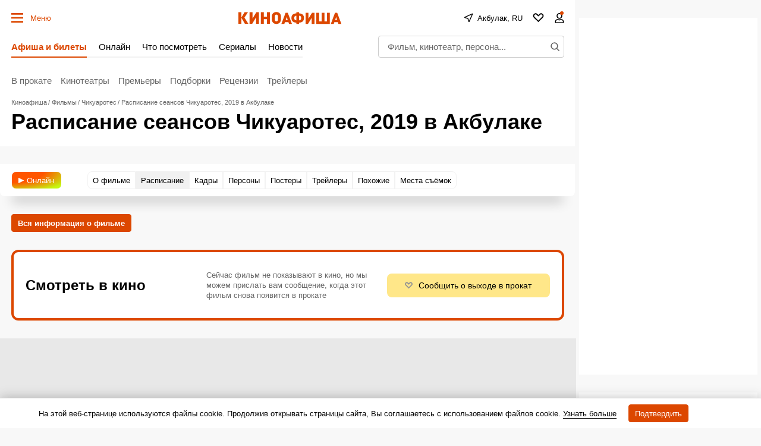

--- FILE ---
content_type: text/html; charset=utf-8
request_url: https://www.google.com/recaptcha/api2/aframe
body_size: 268
content:
<!DOCTYPE HTML><html><head><meta http-equiv="content-type" content="text/html; charset=UTF-8"></head><body><script nonce="TYx3KVLeQ3COs-tH9P3jMw">/** Anti-fraud and anti-abuse applications only. See google.com/recaptcha */ try{var clients={'sodar':'https://pagead2.googlesyndication.com/pagead/sodar?'};window.addEventListener("message",function(a){try{if(a.source===window.parent){var b=JSON.parse(a.data);var c=clients[b['id']];if(c){var d=document.createElement('img');d.src=c+b['params']+'&rc='+(localStorage.getItem("rc::a")?sessionStorage.getItem("rc::b"):"");window.document.body.appendChild(d);sessionStorage.setItem("rc::e",parseInt(sessionStorage.getItem("rc::e")||0)+1);localStorage.setItem("rc::h",'1769019373855');}}}catch(b){}});window.parent.postMessage("_grecaptcha_ready", "*");}catch(b){}</script></body></html>

--- FILE ---
content_type: application/javascript; charset=utf8
request_url: https://static.kinoafisha.info/static/assets/js/base.js?202601141337571b8d3e5d19e48f0f5d32ed580c237fda
body_size: 41244
content:
(()=>{var __webpack_modules__={848:(e,t,a)=>{"use strict";a.d(t,{z:()=>i});class i{constructor(e,t,a){this._declare(e,t,a),this._init(e)}_declare(e,t,a){this.el=e,this.param=t,this.data=a,this.name=t.name,this.eName=t.eName,this.event=void 0,this.observer=void 0,this.isDestroy=!1,this.status=!1,this.isRunner=!0}_init(){const e=this.eName;e&&"auto"!==e?"observe"===e?this._byObserve():this._byEvent():this._checkModule()}_checkModule(){this.status=!1;const e=APP.bases[this.name];e?this._callModule(e):this._importModule()}async _importModule(){const e=this.param.ver||1,t="./plugins/"+this.name+".js?"+e;try{this.param.preloader&&this.el.classList.add("js-loading");const e=await import(t);this.isDestroy||this._callModule(e[this.name])}catch(e){console.log("import module "+this.name+" err ",e)}}_callModule(e){void 0!==e&&(e.toString().match(/^class/)?this.status=new e(this.el,this.param,this.event,this.data,this):this.status=e(this.el,this.param,this.event,this.data,this))}_byEvent(){this._onEvent=e=>{this.param.prevent&&e.preventDefault(),this.event=e,this._checkModule()};const e=this.param.prevent?{once:!0,passive:!1}:{once:!0};this.el.addEventListener(this.param.eName,this._onEvent,e),this.status="listener"}_byObserve(){this.status=new IntersectionObserver(((e,t)=>{e.forEach((e=>{e.isIntersecting&&(t.disconnect(),this._checkModule())}))}),this.param.options||{}),this.status.observe(this.el)}destroy(){this.status&&("listener"===this.status?this.el.removeEventListener(this.param.eName,this._onEvent):this.status.disconnect?this.status.disconnect():this.status.destroy&&this.status.destroy()),this.isDestroy=!0}callbacks(){}}},316:()=>{(()=>{"use strict";var __webpack_modules__={321:(__unused_webpack_module,__webpack_exports__,__nested_webpack_require_93__)=>{__nested_webpack_require_93__.d(__webpack_exports__,{E:()=>scriptonload2});var scriptonload2=function(srcAll,callback){"string"==typeof srcAll&&(srcAll=[srcAll]);var isAborted=!1,total=srcAll.length,counter=-1,checkAll=function(){isAborted||(++counter===total&&callback?callback():new newScript(srcAll[counter]))},checkArr=function(e){for(var t=e.length,a={},i=!1,s=0;s<t;s++)i=i||a.hasOwnProperty(e[s]),a[e[s]]=e[s];return!i},abort=function(){isAborted=!0};class newScript{constructor(e){this._declare(e),this._checkScript()}_declare(e){this.param=e,this.uid="scriptonload-"+e.src.replace(/[^A-Za-z0-9]/g,"_"),this.script=document.scripts[this.uid]}_checkScript(){if(this.script)this.script.isLoading?this._addEvent():checkAll();else{let e=document.createElement("script");e.setAttribute("async",!1),e.setAttribute("src",this.param.src),e.setAttribute("id",this.uid),e.isLoading=!0,this.script=e,this._addEvent(),document.body.appendChild(e)}}_addEvent(){const checkGlobal=()=>{try{eval(this.param.global),this._onLoad(checkGlobal)}catch(e){requestAnimationFrame(checkGlobal)}};this.script.addEventListener("load",checkGlobal,!1)}_onLoad(e){this.script.removeEventListener("load",e,!1),this.script.isLoading=!1,checkAll()}}if(checkArr(srcAll))return checkAll(),{abort};var msg="scriptonload.js: Scripts are not unique!";try{console.error(msg)}catch(e){alert(msg)}}}},__webpack_module_cache__={};function __nested_webpack_require_1502__(e){var t=__webpack_module_cache__[e];if(void 0!==t)return t.exports;var a=__webpack_module_cache__[e]={exports:{}};return __webpack_modules__[e](a,a.exports,__nested_webpack_require_1502__),a.exports}__nested_webpack_require_1502__.d=(e,t)=>{for(var a in t)__nested_webpack_require_1502__.o(t,a)&&!__nested_webpack_require_1502__.o(e,a)&&Object.defineProperty(e,a,{enumerable:!0,get:t[a]})},__nested_webpack_require_1502__.o=(e,t)=>Object.prototype.hasOwnProperty.call(e,t);var __webpack_exports__={};(()=>{const e={sendStat:function(e,t){if(e){"string"==typeof e&&(e=[e]);for(var a=0,i=e.length;a<i;a++){var s=e[a],o=document.createElement("IMG");o.src=s,o.style.cssText="visibility:hidden;position:absolute;left:-9999px;top:-9999px;display:block;width:1px;height:1px;overflow:hidden;",o.setAttribute("data-stat",t),document.body.appendChild(o)}}}},t=function(){const e=["ipod","iphone","ipad","android","blackberry"];let t=0;for(;t<e.length;t++)if(new RegExp(e[t],"i").test(navigator.userAgent))return e[t];return null}(),a={get value(){return t}},i="video_player_user_selected_quality";let s;const o={get value(){return s||(s=function(){try{const e=localStorage.getItem(i);if(e)return e;throw new Error}catch(e){return a.value?360:720}}()),s},set value(e){if(parseInt(e))try{localStorage.setItem(i,e)}catch(e){}}};class r{constructor(e){this.param=e,this.oUplayer=e.oUPlayer,this.callbacks=e.callbacks,this._createElements(),this._add(this.param.path)}_createElements(){this.data={},this.data.mediaFile=void 0,this.data.clickThrough=void 0,this.data.clickTrackingAll=[],this.data.impressionAll=[],this.data.errorAll=[],this.data.keyFrameAll=[0,25,50,75,100],this.data.statEventAll={},this.data.extOnVastLoadAll=[],this.wrappersCount=0,this.xhr=!1}_add(e){e?this._getXmlDoc(e,(e=>{const t=e.querySelector("Ad"),a=e.querySelectorAll("Error");if(a.length&&this._pushCDATA(a,"errorAll"),t){var i=t.querySelector("VideoClicks"),s=i?i.querySelectorAll("ClickTracking"):null,o=t.querySelectorAll("Impression"),r=t.querySelector("TrackingEvents"),n=t.querySelectorAll('Extensions Tracking[event="onVastLoad"]');if(this.data.clickThrough=function(){try{return i.querySelector("ClickThrough").childNodes[0].wholeText.replace(/^\s+/,"").replace(/\s+$/,"")}catch(e){return}}(),s&&this._pushCDATA(s,"clickTrackingAll"),o.length&&this._pushCDATA(o,"impressionAll"),r&&this._pushTrackingEvents(r),n.length&&this._pushCDATA(n,"extOnVastLoadAll"),"Wrapper"===t.firstElementChild.nodeName){this.wrappersCount++;var l=this._getAdURI(t);this._add(l)}else{var d=this._getAdvFile(t);if(this.callbacks.onVastTagLoaded(!!d,this.data.extOnVastLoadAll),d)if(this.data.mediaFile=d.file,"mp4"==d.type)this.data.skipoffset=this._getSkipoffset(t),this.callbacks.onVast(this.data);else{var c=t.querySelector("AdParameters");this.data.AdParameters=c?c.childNodes[0].wholeText.replace(/^\s+/,"").replace(/\s+$/,""):"",this.callbacks.onVpaid(this.data)}else{const e=403,t="Couldn’t find MediaFile that is supported by this video player, based on the attributes of the MediaFile element.";this._handleError({msg:t,vastCode:e})}}}else{let e,t;this.wrappersCount?(e="No Ads VAST response after one or more Wrappers!",t=302):(e="File not found. Unable to find Linear/MediaFile from URI.",t=401),this._handleError({msg:e,vastCode:t})}})):this._handleError("Путь к VAST тегу отсутствует")}_pushCDATA(e,t){var a=this;Array.prototype.forEach.call(e,(function(e){var i=e.childNodes[0];i&&a.data[t].push(i.wholeText.replace(/^\s+/,"").replace(/\s+$/,""))}))}_pushTrackingEvents(e){for(var t=e.querySelectorAll("Tracking"),a=0,i=t.length;a<i;a++)if(t[a].childNodes.length&&t[a].childNodes[0].wholeText&&t[a].getAttribute("event")){var s=t[a].getAttribute("event"),o=t[a].childNodes[0].wholeText.replace(/^\s+/,"").replace(/\s+$/,"");switch(s){case"start":s="0";break;case"firstQuartile":s="25";break;case"midpoint":s="50";break;case"thirdQuartile":s="75";break;case"complete":s="100"}this.data.statEventAll[s]||(this.data.statEventAll[s]=[]),this.data.statEventAll[s].push(o)}}_getAdvFile(e){var t=e.querySelector("MediaFiles"),a=!1,i=!1,s=!1;return!!t&&(Array.prototype.forEach.call(t.querySelectorAll("MediaFile"),(e=>{var t,o,r=e.getAttribute("type");if(("application/javascript"===r||"application/x-javascript"===r||"application/ecmascript"===r||"text/javascript"===r||"text/ecmascript"===r)&&"VPAID"===e.getAttribute("apiFramework"))return(s={}).type="VPAID",void(s.file=e.childNodes[0].wholeText.replace(/^\s+/,"").replace(/\s+$/,""));"video/mp4"===r&&(o=e.getAttribute("width"),t=Math.abs(o-640),(!a||t<i)&&(a=e,i=t))})),a&&((s={}).type="mp4",s.file=a.childNodes[0].wholeText.replace(/^\s+/,"").replace(/\s+$/,"")),s||!1)}_getXmlDoc(e,t){this.xhr=new XMLHttpRequest,this.xhr.withCredentials=!0,this.xhr.open("GET",e,!0),this.xhr.onload=()=>{var e=(new DOMParser).parseFromString(this.xhr.responseText,"text/xml");t(e)},this.xhr.timeout=2500,this.xhr.ontimeout=()=>{this.xhr.abort();const e="VAST xml грузится более установленного времени: "+this.xhr.timeout+"мс";this._handleError({msg:e,vastCode:900})},this.xhr.onerror=()=>{this._handleError("Ошибка загрузки XMLHttpRequest, например, блокировщик рекламы")},this.xhr.send(null)}_getAdURI(e){return e.querySelector("VASTAdTagURI").childNodes[0].wholeText.replace(/^\s+/,"").replace(/\s+$/,"")}_getSkipoffset(e){var t,a=void 0;if(t=e.querySelector("Linear").getAttribute("skipoffset"))a=t;else try{a=e.querySelector("Extensions").querySelector('Extension[type*="skipTime"]').childNodes[0].wholeText.replace(/^\s+/,"").replace(/\s+$/,"")}catch(e){return 5}if(!a)return 5;if(-1===a.indexOf("%")){var i=a.split(":"),s=void 0;return null==(s=2==i.length?60*parseInt(i[0])+1*parseInt(i[1]):60*parseInt(i[0])*60+60*parseInt(i[1])+1*parseInt(i[2]))&&(s=5),s}return 5}_handleError(e){"string"==typeof e&&(e={msg:e}),e.vastCode&&this.data.errorAll.length&&(()=>{this.data.errorAll.forEach(((t,a)=>{this.data.errorAll[a]=t.replace("[ERRORCODE]",e.vastCode)}))})(),this.oUplayer.helpers.sendStat(this.data.errorAll,"errorAll"),this.callbacks.onError(e)}destroy(){this.xhr&&this.xhr.abort()}}class n{constructor(e){this._createElements(e),this._insertVideoTag(),this._addEventsName(),this._addEvents(),this._run()}_getHtml(){return'<div data-js="adv-player" class="videoPlayerAds"><a data-js="adv-clicking-btn" class="videoPlayerAds_link" target="_blank">&nbsp;</a><div class="videoPlayerAds_controls"><div class="videoPlayerAds_controlsCell"><span class="videoPlayerAds_param">Реклама.</span> <span data-js="adv-left" class="videoPlayerAds_param">&nbsp;</span></div><div class="videoPlayerAds_controlsCell"><a data-js="adv-skip-btn" class="videoPlayerAds_param" href="#">&nbsp;</a></div></div><div class="videoPlayerAds_before"><div class="videoPlayerAds_beforeContent"><div class="videoPlayerAds_beforeContentItem">Реклама</div></div></div></div>'}_createElements(e){this.param=e,this.callbacks=e.callbacks,this.oUPlayer=e.oUPlayer,this.vastData=e.vastData,this.insert=this.oUPlayer.wrapper.querySelector('[data-videoPlayer-insert="adv"]'),this.insert.innerHTML=this._getHtml(),this.wrapper=this.insert.firstChild,this.video=this._createVideotag(),this.clickingBtn=this.vastData.clickThrough?this.wrapper.querySelector('[data-js="adv-clicking-btn"]'):void 0,this.skipBtn=this.wrapper.querySelector('[data-js="adv-skip-btn"]'),this.advLeft=this.wrapper.querySelector('[data-js="adv-left"]'),this.format="mp4",this.keyFrameAll=[],this.statEventAll={},this.isAdClickThru=!1}_createVideotag(){const e=this.oUPlayer.param;let t=this.oUPlayer.baseData.videoTag.cloneNode(!1);return t.removeAttribute("style"),t.innerHTML="",t.className="videoPlayerAds_video",this._checkMutedParam(t,e.muted),t}_checkMutedParam(e,t){(()=>{try{return this.oUPlayer.videoPlayer.VideoManager.Video.getMuted()}catch(e){return null}})(),e.setAttribute("muted",""),e.muted=!0}_insertVideoTag(){this.wrapper.insertBefore(this.video,this.wrapper.firstElementChild)}_addEventsName(){this.eNames={},window.navigator.pointerEnabled?this.eNames={down:"pointerdown",move:"pointermove",enter:"pointerenter",leave:"pointerleave",up:"pointerup"}:window.navigator.msPointerEnabled?this.eNames={down:"MSPointerDown",move:"MSPointerMove",enter:"MSPointerEnter",leave:"MSPointerLeave",up:"MSPointerUp"}:"ontouchstart"in document.documentElement?this.eNames={down:"touchstart",move:"touchmove",enter:"touchstart",leave:"touchend",up:"touchend"}:this.eNames={down:"mousedown",move:"mousemove",enter:"mouseenter",leave:"mouseleave",up:"mouseup"}}_addEvents(){var e=this;this.video.onloadedmetadata=e=>{this._updateTimeCur(0),this._ready()},this.video.ontimeupdate=function(){if(isNaN(this.duration))return!1;e._updateTimeCur.call(e,this.currentTime)},this.video.onended=()=>{this._finish("completed")},this.skipBtn.onclick=function(){return e._skip.call(e),!1},this.clickingBtn&&(this.clickingBtn.onclick=()=>{this.isAdClickThru=!0,this._clicking()})}_skip(){if(this.skipBtn&&"Пропустить"!==this.skipBtn.innerHTML)return!1;this.video.pause(),this._finish("skipped"),this._sendStat(this.vastData.statEventAll.skip,"skip")}_clicking(){this._sendStat(this.vastData.clickTrackingAll,"clickTracking-vast"),this.param.callbacks.onClick({})}_reloadData(e){var t=document.createElement("SOURCE");this.clickingBtn&&this.clickingBtn.setAttribute("href",e.clickThrough),this.video.innerHTML="",t.setAttribute("src",e.mediaFile),t.setAttribute("type","video/"+this.format),this.video.appendChild(t),this.video.load()}_updateTimeCur(e){var t=this.video.duration,a=this.vastData.skipoffset,i=Math.floor(t-e),s=i?"Осталось "+i+"сек":"&nbsp;",o=Math.round(a-e);this.advLeft.innerHTML=s,this.skipBtn&&"Пропустить"!=this.skipBtn.innerHTML&&(a>=t?(this.skipBtn.style.display="none",this.skipBtn=void 0):this.skipBtn.innerHTML=o>0?"Пропустить через "+o:"Пропустить"),this._checkStat()}_checkStat(e){if(!this.vastData.keyFrameAll.length)return!1;if(e=e||Math.round(this.video.currentTime/this.video.duration*100),this.vastData.keyFrameAll[0]===e||this.vastData.keyFrameAll[0]<e){const t=this.vastData.keyFrameAll[0]+"";this._sendStat(this.vastData.statEventAll[t],t),this.vastData.keyFrameAll.shift(),this._checkStat(e)}}_finish(e){if(this.isFinish)return;this.isFinish=!0;const t={reason:e,isAdClick:this.isAdClickThru};this.callbacks.onEnd(t)}_sendStat(e,t){if(e){"string"==typeof e&&(e=[e]);for(var a=0,i=e.length;a<i;a++){var s=e[a],o=document.createElement("IMG");o.src=s,o.style.cssText="visibility:hidden;position:absolute;left:-9999px;top:-9999px;display:block;width:1px;height:1px;overflow:hidden;",o.setAttribute("data-stat",t),document.body.appendChild(o)}}}_ready(){this.param.callbacks.onStart("vast"),this.video.play()}_run(){var e=this;e._reloadData.call(e,e.vastData);for(var t=this.vastData.impressionAll,a=0,i=t.length;a<i;a++){var s=t[a],o=document.createElement("IMG");o.src=s,o.style.cssText="visibility:hidden;position:absolute;left:-9999px;top:-9999px;display:block;width:1px;height:1px;overflow:hidden;",document.body.appendChild(o)}}abort(){this.video.paused||this.video.pause()}destroy(){this.video.onloadedmetadata=function(){},this.video.innerHTML="",this.video.removeAttribute("src"),this.insert.innerHTML="",this.isDestroy=!0}}var l=__nested_webpack_require_1502__(321);class d{constructor(e){this._declare(e),this._insertVideoTag(),this._addBids(),this._load()}_declare(e){this.param=e,this.oUPlayer=e.oUPlayer,this.callbacks=e.callbacks,this.insert=this.oUPlayer.wrapper.querySelector('[data-videoPlayer-insert="adv"]'),this.insert.innerHTML=this._getHtml(),this.wrapper=this.insert.firstChild,this.video=this._createVideotag(),this.slot=this.wrapper.querySelector('[data-js="vpaid-slot"]'),this.script=void 0,this.YaAbortController,this.isAdClickThru=!1}_getHtml(){return'<div data-js="adv-player" class="videoPlayerAds"><div data-js="vpaid-slot" id="qwe" style="position:absolute;left:0;top:0;display:block;width:100%;height:100%;"></div></div>'}_createVideotag(){const e=this.oUPlayer.param;let t=this.oUPlayer.baseData.videoTag.cloneNode(!1);return t.removeAttribute("style"),t.innerHTML="",t.className="videoPlayerAds_video",this._checkMutedParam(t,e.muted),t}_checkMutedParam(e,t){(()=>{try{return this.oUPlayer.videoPlayer.VideoManager.Video.getMuted()}catch(e){return null}})(),e.setAttribute("muted",""),e.muted=!0}_insertVideoTag(){this.wrapper.insertBefore(this.video,this.slot)}_addBids(){if(-1!==location.search.indexOf("video-player-test-bidders=1")){const e="video-player-adv-"+Math.floor((new Date).getTime()+Math.random()*10**10);this.video.id=e;const t={code:e,codeType:"instream",bids:[{bidder:"sape",params:{placementId:"853685"},adBreakTypes:["preroll","midroll","postroll"]},{bidder:"otm",params:{placementId:"46055"},adBreakTypes:["preroll","midroll","postroll"]},{bidder:"adriver",params:{placementId:"42:kinoafisha_instream"},adBreakTypes:["preroll","midroll","postroll"]}],sizes:[[300,169],[320,220],[640,360]]};window.Ya.adfoxCode.hbCallbacks.push((function(){window.Ya.headerBidding.pushAdUnits([t])}))}}_load(){this.script=(0,l.E)([{src:videoPlayer.settings.vendors.YaSDK,global:"ya.videoAd"}],this._onReady.bind(this))}_onReady(){delete this.script,this.isDestroy||ya.videoAd.loadModule("AdLoader").then((e=>{if(this.isDestroy)throw this;return e.AdLoader.create(this.param.agentParam.settings)})).then((e=>{if(this.isDestroy)throw this;return e.loadAd()})).then((e=>{if(this.isDestroy)throw this;const t=e.createPlaybackController(this.video,this.slot);t.subscribe("AdClickThru",(()=>{this.isAdClickThru=!0})),t.subscribe("AdStopped",(()=>{this._finish("completed")})),t.subscribe("AdPodSkipped",(()=>{this._finish("skipped")})),t.subscribe("AdPodClose",(()=>{this._finish("closed")})),this.callbacks.onStart(),t.playAd()})).catch((e=>{if(e===this)return;const t=e;this.callbacks.onError({msg:t})}))}_finish(e){if(this.isDestroy)return;this.isFinish=!0;const t={reason:e,isAdClick:this.isAdClickThru};this.param.callbacks.onEnd(t)}abort(){}destroy(){this.script&&this.script.abort(),this.isDestroy=!0,this.insert.innerHTML=""}}class c{constructor(e){this._declare(e),this._insertVideoTag(),this._load()}_declare(e){this.param=e,this.oUPlayer=e.oUPlayer,this.callbacks=e.callbacks,this.insert=this.oUPlayer.wrapper.querySelector('[data-videoPlayer-insert="adv"]'),this.insert.innerHTML=this._getHtml(),this.wrapper=this.insert.firstChild,this.video=this._createVideotag(),this.slot=this.wrapper.querySelector('[data-js="vpaid-slot"]'),this.script=void 0,this.YaAbortController,this.isAdClickThru=!1,this.adsLoaded=!1,this.adDisplayContainer,this.adsLoader,this.adsManager}_getHtml(){return'<div data-js="adv-player" class="videoPlayerAds"><div data-js="vpaid-slot" id="qwe" style="position:absolute;left:0;top:0;display:block;width:100%;height:100%;"></div></div>'}_createVideotag(){const e=this.oUPlayer.param;let t=this.oUPlayer.baseData.videoTag.cloneNode(!1);return t.removeAttribute("style"),t.innerHTML="",t.className="videoPlayerAds_video",this._checkMutedParam(t,e.muted),t}_checkMutedParam(e,t){(()=>{try{return this.oUPlayer.videoPlayer.VideoManager.Video.getMuted()}catch(e){return null}})(),e.setAttribute("muted",""),e.muted=!0}_insertVideoTag(){this.wrapper.insertBefore(this.video,this.slot)}_load(){this.script=(0,l.E)([{src:videoPlayer.settings.vendors.IMASDK,global:"google.ima"}],this._onReady.bind(this))}_onReady(){delete this.script,this.isDestroy||this._initializeIMA()}_initializeIMA(){this.adDisplayContainer=new google.ima.AdDisplayContainer(this.slot,this.video),this.adsLoader=new google.ima.AdsLoader(this.adDisplayContainer),this.adsLoader.addEventListener(google.ima.AdsManagerLoadedEvent.Type.ADS_MANAGER_LOADED,(e=>{this.adsManager=e.getAdsManager(this.video),this.adsManager.addEventListener(google.ima.AdEvent.Type.CLICK,(()=>{this.isAdClickThru=!0})),this.adsManager.addEventListener(google.ima.AdEvent.Type.COMPLETE,(()=>{this._finish("completed")})),this._loadAds()}),!1),this.adsLoader.addEventListener(google.ima.AdErrorEvent.Type.AD_ERROR,(e=>{this.adsManager&&this.adsManager.destroy(),this.callbacks.onError({msg:e.getError()})}),!1),this.video.addEventListener("ended",(()=>{this.adsLoader.contentComplete()}));var e=new google.ima.AdsRequest;e.adTagUrl=this.param.agentParam.path,e.linearAdSlotWidth=this.video.clientWidth,e.linearAdSlotHeight=this.video.clientHeight,e.nonLinearAdSlotWidth=this.video.clientWidth,e.nonLinearAdSlotHeight=this.video.clientHeight/3,this.adsLoader.requestAds(e)}_loadAds(){if(!this.adsLoaded){this.adsLoaded=!0,this.video.load(),this.adDisplayContainer.initialize();var e=this.video.clientWidth,t=this.video.clientHeight;try{this.callbacks.onStart(),this.adsManager.init(e,t,google.ima.ViewMode.NORMAL),this.adsManager.start()}catch(e){this.callbacks.onError({msg:e})}}}_finish(e){if(this.isDestroy)return;this.isFinish=!0;const t={reason:e,isAdClick:this.isAdClickThru};this.param.callbacks.onEnd(t)}abort(){}destroy(){this.script&&this.script.abort(),this.isDestroy=!0,this.insert.innerHTML=""}}class h{constructor(e){this.param=e,this.adsParam=e.adsParam,this.agentParam=e.agentParam,this.oUPlayer=this.param.oUPlayer,this.callbacks=this.param.callbacks,this._declare(),this._getAdsData()}_declare(){this.oVpaidPlayer=void 0,this.oAdvPlayer=void 0,this.oYaSDK=void 0,this.timeout=this.agentParam.timeout||5e3,this.clearCancelAd=setTimeout((()=>{this.clearCancelAd=!1,this._cancelAd()}),this.timeout)}_getAdsData(){var e=this.agentParam.path,t=this.agentParam.name,a=this.agentParam.format;this.callbacks.onDataRequest(t),"YaSDK"===a?this.oYaSDK=new d({oUPlayer:this.oUPlayer,agentParam:this.agentParam,callbacks:{onStart:()=>{this._onStart("YaSDK")},onEnd:e=>{e.type="YaSDK",this.callbacks.onEnd(e)},onError:e=>{this._onError(e,"YaSDK")}}}):"IMASDK"===a?this.oYaSDK=new c({oUPlayer:this.oUPlayer,agentParam:this.agentParam,callbacks:{onStart:()=>{this._onStart("IMASDK")},onEnd:e=>{e.type="IMASDK",this.callbacks.onEnd(e)},onError:e=>{this._onError(e,"IMASDK")}}}):this.vastObj=new r({path:e,oUPlayer:this.oUPlayer,callbacks:{onVastTagLoaded:(e,t)=>{this.callbacks.onVastTagLoaded(t)},onVast:e=>{this.callbacks.onDataSuccess("vast"),this._onSuccessGetVastData(e)},onVpaid:e=>{this.callbacks.onDataSuccess("vpaid"),this._onSuccessGetVpaidData(e)},onError:e=>{e.name=this.agentParam.name,e.fromModule="VASTTag",this.callbacks.onError(e)}}})}_onStart(e){this._stopTimeout(),this.callbacks.onStart(e)}_onError(e,t){this._stopTimeout(),e.name=this.adsParam.name,e.fromModule=t,this.callbacks.onError(e)}_onSuccessGetVpaidData(e){delete this.vastObj,this.oVpaidPlayer=new class{constructor(e){this._createElements(e),this._insertVideoTag(),this._load()}_getHtml(){return'<div data-js="adv-player" class="videoPlayerAds"><div data-js="vpaid-slot" style="position:absolute;left:0;top:0;display:block;width:100%;height:100%;"></div></div>'}_createElements(e){this.param=e,this.oUPlayer=e.oUPlayer,this.vastData=e.vastData,this.callbacks=e.callbacks,this.insert=this.oUPlayer.wrapper.querySelector('[data-videoPlayer-insert="adv"]'),this.insert.innerHTML=this._getHtml(),this.wrapper=this.insert.firstChild,this.video=this._createVideotag(),this.slot=this.wrapper.querySelector('[data-js="vpaid-slot"]'),this.vpaid=!1,this.isFinish=!1,this.isAdLoaded=!1,this.isAdClickThru=!1}_createVideotag(){const e=this.oUPlayer.param;let t=this.oUPlayer.baseData.videoTag.cloneNode(!1);return t.removeAttribute("style"),t.innerHTML="",t.className="videoPlayerAds_video",this._checkMutedParam(t,e.muted),t}_checkMutedParam(e,t){(()=>{try{return this.oUPlayer.videoPlayer.VideoManager.Video.getMuted()}catch(e){return null}})(),e.setAttribute("muted",""),e.muted=!0}_insertVideoTag(){this.wrapper.insertBefore(this.video,this.slot)}_load(){this.loadScriptInIFrame(this.vastData.mediaFile,(e=>{var t=this.insert.getBoundingClientRect();if(e.contentWindow.getVPAIDAd)this.isDestroy||(this.vpaid=e.contentWindow.getVPAIDAd(),this.vpaid.subscribe((()=>{this.isDestroy||(this.isAdLoaded=!0,this.start())}),"AdLoaded"),this.vpaid.subscribe((()=>{this.isDestroy||this._sendStat(this.vastData.statEventAll.creativeView,"AdStarted")}),"AdStarted"),this.vpaid.subscribe((()=>{this.isDestroy||this._sendStat(this.vastData.impressionAll,"impression")}),"AdImpression"),this.vpaid.subscribe((()=>{this.isDestroy||this._sendStat(this.vastData.statEventAll[0],"start")}),"AdVideoStart"),this.vpaid.subscribe((()=>{this.isDestroy||this._sendStat(this.vastData.statEventAll[25],"firstQuartile")}),"AdVideoFirstQuartile"),this.vpaid.subscribe((()=>{this.isDestroy||this._sendStat(this.vastData.statEventAll[50],"midpoint")}),"AdVideoMidpoint"),this.vpaid.subscribe((()=>{this.isDestroy||this._sendStat(this.vastData.statEventAll[75],"thirdQuartile")}),"AdVideoThirdQuartile"),this.vpaid.subscribe((()=>{this.isDestroy||this._sendStat(this.vastData.statEventAll[100],"complete")}),"AdVideoComplete"),this.vpaid.subscribe((()=>{this.isDestroy||this._finish("completed")}),"AdStopped"),this.vpaid.subscribe(((e,t,a)=>{this.isDestroy||(this._sendStat(this.vastData.clickTrackingAll,"clickTracking-vpaid"),this.isAdClickThru=!0,a&&window.open(e))}),"AdClickThru"),this.vpaid.subscribe((()=>{this.isDestroy||(this._sendStat(this.vastData.statEventAll.skip,"skip"),this._finish("skipped"))}),"AdSkipped"),this.vpaid.subscribe((()=>{this.isDestroy||this._finish("closed")}),"AdUserClose"),this.vpaid.subscribe((e=>{this.isDestroy||this.callbacks.onError({msg:"VPAID событие AdError (Ошибка показа рекламы)"})}),"AdError"),this.vpaid.initAd(t.width,t.height,"normal",0,{AdParameters:this.vastData.AdParameters},{slot:this.slot,videoSlot:this.video,videoSlotCanAutoPlay:!1}));else{const e="iframe.contentWindow.getVPAIDAd отсутствует";this.callbacks.onError({msg:e})}}))}start(){this.isDestroy||(this.callbacks.onStart(),this.vpaid.startAd())}_finish(e){if(this.isDestroy)return;if(this.isFinish)return;this.isFinish=!0;const t={reason:e,isAdClick:this.isAdClickThru};this.param.callbacks.onEnd(t)}_sendStat(e,t){if(e){"string"==typeof e&&(e=[e]);for(var a=0,i=e.length;a<i;a++){var s=e[a],o=document.createElement("IMG");o.src=s,o.style.cssText="visibility:hidden;position:absolute;left:-9999px;top:-9999px;display:block;width:1px;height:1px;overflow:hidden;",o.setAttribute("data-stat",t),document.body.appendChild(o)}}}loadScriptInIFrame(e,t){var a=document.createElement("iframe");a.style.top="0",a.style.position="absolute",a.style.width="1px",a.style.height="1px",a.style.left="-90000px",a.onload=()=>{a.contentWindow.inDapIF=!0;var i=document.createElement("script");i.type="text/javascript",i.onload=function(){t(a)},i.onerror=e=>{this.callbacks.onError({msg:"videoPlayer: ошибка загрузки VPAID скрипта, например adBlock"})},a.contentWindow.document.body.appendChild(i),i.src=e},a.src="about:blank",document.body.appendChild(a)}abort(){}destroy(){try{this.vpaid.stopAd()}catch(e){}this.isDestroy=!0,this.insert.innerHTML=""}}({oUPlayer:this.oUPlayer,vastData:e,callbacks:{onError:e=>{this._onError(e,"Vpaid")},onStart:()=>{this._onStart("vpaid")},onEnd:e=>{e.type="vpaid",this.callbacks.onEnd(e)}}})}_onSuccessGetVastData(e){delete this.vastObj,this.oAdvPlayer=new n({oUPlayer:this.oUPlayer,vastData:e,callbacks:{onError:e=>{this._onError(e,"vast")},onStart:()=>{this._onStart("vast")},onEnd:e=>{e.type="vast",this.callbacks.onEnd(e)},onSkip:()=>{this.callbacks.onEnd("vast")},onClick:e=>{e.type="vast",this.callbacks.onClick(e)}}})}abort(){this.vastObj&&this.vastObj.destroy(),this.oAdvPlayer&&this.oAdvPlayer.abort(),this.oVpaidPlayer&&this.oVpaidPlayer.abort(),this.oYaSDK&&this.oYaSDK.abort()}_cancelAd(){this._stopTimeout(),this.callbacks.onTimeout("cancel Ad by time")}_stopTimeout(){this.clearCancelAd&&(clearTimeout(this.clearCancelAd),this.clearCancelAd=!1)}destroy(){this._stopTimeout(),this.vastObj&&(this.vastObj.destroy(),delete this.vastObj),this.oAdvPlayer&&(this.oAdvPlayer.destroy(),delete this.oAdvPlayer),this.oVpaidPlayer&&(this.oVpaidPlayer.destroy(),delete this.oVpaidPlayer),this.oYaSDK&&(this.oYaSDK.destroy(),delete this.oYaSDK)}}const p={randomWeighted:function(e){return u(e.map((e=>Array.isArray(e)?u(e)[0]:e)))}},u=function(e){return e.sort(((e,t)=>{const a=parseInt(e.weight),i=parseInt(t.weight);return s=a+i,o=.5+Math.random()*(s-1+1),Math.round(o)>i?-1:1;var s,o}))},m=class{constructor(e,t,a,i){this._declare(e,t,a,i)}_declare(e,t,a,i){this.oUPlayer=e,this.data=t,this.callbacks=a,this.adType=i}_run(){this.oUPlayer.wrapper.classList.add("js-loading"),this.oUPlayer.wrapper.classList.remove("js-active","js-active-video","js-active-adv"),this.AdsManager||(this.AdsManager=new class{constructor(e){this._declare(e)}run(e){this.isInit||this.init(e),this._checkQueue()}_declare(e){this.param=e,this.adsParam=e.adsParam,this.oUPlayer=this.param.oUPlayer,this.callbacks=this.param.callbacks,this.queue=function(e,t="randomWeighted"){return p[t](e)}(this.adsParam.queue,this.adsParam.order),this.Ads=void 0,this.isInit=!0,this.totalImpressions=1,this.impressionsCount=0,this.queueInd=-1}_reset(){this.totalImpressions=1,this.impressionsCount=0,this.queueInd=-1}_checkQueue(){if(this.totalImpressions===this.impressionsCount)this.callbacks.onEnd();else{this.queueInd++;const e=this.queue[this.queueInd];e?(this.callbacks.onCheckedQueue(e),this.Ads=new h({adsParam:this.adsParam,agentParam:e,oUPlayer:this.oUPlayer,callbacks:{onDataRequest:e=>{this.callbacks.onDataRequest(e)},onVastTagLoaded:e=>{},onDataSuccess:e=>{},onStart:e=>{this.impressionsCount++,this.callbacks.onStart(e)},onEmpty:()=>{this._destroyAds(),this._checkQueue()},onEnd:e=>{this._destroyAds(),this._checkQueue()},onTimeout:()=>{this._destroyAds(),this._checkQueue()},onError:e=>{this._destroyAds(),e.action="Проверяем дальше рекламную очередь",this.callbacks.onError(e),this._checkQueue()},onClick:e=>{this.callbacks.onClick(e)}}})):(this.callbacks.onCheckedQueue(),this.callbacks.onEnd())}}_destroyAds(){this.Ads&&(this.Ads.destroy(),delete this.Ads)}destroy(){this._destroyAds(),this._reset()}}({adsParam:this.oUPlayer.param.ads.timeLine[this.adType],oUPlayer:this.oUPlayer,callbacks:{onCheckedQueue:e=>{},onDataRequest:e=>{this.callbacks.onDataRequest(e)},onVastTagLoaded:e=>{this.callbacks.onVastTagLoaded(e)},onDataSuccess:e=>{},onStart:e=>{this.callbacks.onStart(e)},onEmpty:()=>{this.callbacks.onEmpty(this.adType)},onEnd:()=>{this.callbacks.onEnd(this.adType)},onClick:e=>{this.callbacks.onClick(e)},onError:e=>{}}})),this.AdsManager.run()}init(){throw new Error("Should be implemented")}destroy(){this.AdsManager&&(this.AdsManager.destroy(),this.AdsManager=void 0)}},v=class extends m{init(){this.oUPlayer.methods.onRunPreroll(),this._run()}},y=class extends m{init(){this.stopwatch=new class{constructor(e){this.callback=e,this.onTime=void 0}create(e){this.reset(),this.state="off",this.time=e,this.timeLeft=1e3*e}on(){"on"!==this.state&&"ended"!==this.state&&(this.state="on",this.onTime=Date.now(),this.clear=setTimeout(this._onTimeUp,this.timeLeft))}_onTimeUp=()=>{this.state="ended",this.reset(),this.callback()};off(){"off"!==this.state&&"ended"!==this.state&&(this.state="off",clearTimeout(this.clear),this.timeLeft=this.timeLeft-Date.now()+this.onTime)}reset(){clearTimeout(this.clear)}destroy(){clearTimeout(this.clear)}}(this._onTimeUp);const e=this.data?.period?.begin||this.data?.period?.interval||5;this.stopwatch.create(e),this.oUPlayer.methods.addListener("stateChangeVideo",this._onStateChangeVideo)}_onStateChangeVideo=e=>{"playingVideo"===e.detail.state?this.stopwatch.on():this.stopwatch.off()};_onTimeUp=()=>{this.oUPlayer.methods.removeListener("stateChangeVideo",this._onStateChangeVideo),this.oUPlayer.pause(),this._run()};destroy(){super.destroy(),this.stopwatch&&this.stopwatch.destroy(),this.oUPlayer.methods.removeListener("stateChangeVideo",this._onTimeupdateVideo)}},g=class{constructor(e){this._createElements(e),this._addEventsName(),this._updateData(JSON.parse(this.wrapper.getAttribute("data-meter"))),this._addProgress("init",this._calculateRatioByValue()),this._addEvents()}_createElements(e){this.wrapper=e,this.progress=this.wrapper.querySelector('[data-js="progress"]'),this.slider=this.wrapper.querySelector('[data-js="slider"]'),this.data={min:0,max:1,value:0}}_addEventsName(){this.eNames={},window.navigator.pointerEnabled?this.eNames={down:"pointerdown",move:"pointermove",leave:"pointerleave",up:"pointerup"}:window.navigator.msPointerEnabled?this.eNames={down:"MSPointerDown",move:"MSPointerMove",leave:"MSPointerLeave",up:"MSPointerUp"}:"ontouchstart"in document.documentElement?this.eNames={down:"touchstart",move:"touchmove",leave:"touchend",up:"touchend"}:this.eNames={down:"mousedown",move:"mousemove",leave:"mouseleave",up:"mouseup"}}_updateData(e){for(var t in this.data)this.data[t]=void 0===e[t]?this.data[t]:e[t];this.curValue=this.data.value,this.data.delta=this.data.max-this.data.min}_addProgress(e,t){var a=100*t+"%";this.slider.style.left=a,this.progress.style.width=a,this.curValue=t*this.data.delta+this.data.min;try{this.callback(e,this.curValue)}catch(e){}}_addEvent(e,t,a){e.addEventListener?e.addEventListener(t,a,!1):e.attachEvent("on"+t,a)}_removeEvent(e,t,a){e.removeEventListener?e.removeEventListener(t,a,!1):e.detachEvent("on"+t,a)}_addEvents(){var e=this;e._circuitStartChange=function(t){e._startChange.call(e,t)},e._circuitChange=function(t){e._change.call(e,t)},e._circuit_stopChange=function(t){e._stopChange.call(e,t)},this._addEvent(this.wrapper,this.eNames.down,(function(t){(t=t||window.event).preventDefault(),e._startChange.call(e,t),e._addEvent(document.body,e.eNames.move,e._circuitChange),e._addEvent(document.body,e.eNames.leave,e._circuit_stopChange),e._addEvent(document.body,e.eNames.up,e._circuit_stopChange)}))}_startChange(e){e=(e=e||window.event).touches?e.touches[0]:e,this.startX=e.clientX,this.wrapperWidth=this.wrapper.getBoundingClientRect().right-this.wrapper.getBoundingClientRect().left,this.progressWidth=this.startX-this.wrapper.getBoundingClientRect().left;var t=Math.min(Math.max(0,this.progressWidth/this.wrapperWidth),1);this._addProgress("down",t)}_change(e){e=(e=e||window.event).targetTouches?e.targetTouches[0]:e,this._addProgress("move",this._calculateRatioByEvent(e))}_stopChange(e){e=(e=e||window.event).changedTouches?e.changedTouches[0]:e,this._removeEvent(document.body,this.eNames.move,this._circuitChange),this._removeEvent(document.body,this.eNames.leave,this._circuit_stopChange),this._removeEvent(document.body,this.eNames.up,this._circuit_stopChange),this._addProgress("up",this._calculateRatioByEvent(e))}_calculateRatioByEvent(e){var t=e.clientX-this.startX,a=(this.progressWidth+t)/this.wrapperWidth;return Math.min(Math.max(0,a),1)}_calculateRatioByValue(){return this.data.delta?(this.data.value-this.data.min)/this.data.delta:0}update(e){this._updateData(e),this._addProgress("update",this._calculateRatioByValue())}getValue(){return this.curValue}},f=function(e,t){customElements.get(e)||customElements.define(e,t)},b=function(e,t,a){f(e,t);const i=document.createElement(e);try{i.init(a)}catch(e){}return i},_=class extends HTMLElement{connectedCallback(){this._addShadow()}disconnectedCallback(){}_addShadow(){this.shadow=this.attachShadow({mode:"closed"}),this.shadow.innerHTML="\n    <style>\n        :host{\n            --dialog-padding: 10px;\n            position:absolute;\n            z-index: 10;\n            bottom: 2.7em;\n            right:.7em;\n            box-sizing: border-box;\n            width:230px;\n            max-height: calc(100% - 4em);\n            overflow-x:hidden;\n            overflow-y:scroll;\n            scrollbar-width:none;\n            -webkit-overflow-scrolling: touch;\n            background: rgba(0, 0, 0, 0.85);\n            border-radius: 12px;\n            border: 1px solid rgba(50, 49, 49, 1);\n        }\n        :host::-webkit-scrollbar{\n            display:none;\n        }\n    </style>\n    <slot></slot>\n"}},P=class extends HTMLElement{connectedCallback(){this._addShadow(),this._addEvents()}disconnectedCallback(){}handleEvent(e){"click"===e.type&&this._onclick(e)}_onclick({type:e,currentTarget:t}){const a=t.dataset,i=void 0===t.dataset.selected?"qualityChange":"qualityNotChange";this.dispatchEvent(new CustomEvent(i,{bubbles:!0,composed:!0,detail:{src:a.src,value:a.value,selectedIndex:a.index}}))}_addShadow(){this.shadow=this.attachShadow({mode:"closed"}),this.shadow.innerHTML='\n    <svg style="position:absolute;width:0;height:0" xmlns="http://www.w3.org/2000/svg" baseProfile="full" overflow="hidden">\n        <defs>\n            <symbol id="checked" viewBox="0 0 13 10">\n                <path d="M12.4567 1.55041L4.95666 9.05041C4.91312 9.09399 4.86143 9.12856 4.80452 9.15215C4.74761 9.17574 4.68662 9.18789 4.62502 9.18789C4.56342 9.18789 4.50242 9.17574 4.44551 9.15215C4.38861 9.12856 4.33691 9.09399 4.29338 9.05041L1.01213 5.76916C0.924169 5.6812 0.874756 5.56191 0.874756 5.43752C0.874756 5.31313 0.924169 5.19383 1.01213 5.10588C1.10008 5.01792 1.21938 4.96851 1.34377 4.96851C1.46816 4.96851 1.58745 5.01792 1.67541 5.10588L4.62502 8.05607L11.7934 0.887126C11.8813 0.799169 12.0006 0.749756 12.125 0.749756C12.2494 0.749756 12.3687 0.799169 12.4567 0.887126C12.5446 0.975082 12.594 1.09438 12.594 1.21877C12.594 1.34316 12.5446 1.46245 12.4567 1.55041Z" fill="white"/>\n            </symbol>\n        </defs>\n    </svg>\n    <style>\n        :host{\n        \n        }\n        \n        .title {\n            display:block;\n            padding: 9px var(--dialog-padding);\n            font-size: 13px;\n            font-weight: normal;\n            border-bottom: 1px solid rgba(242, 242, 242, 0.2);\n        }\n    </style>\n    <div class="select">\n        <slot class="title" name="title"></slot>\n        <slot class="items" name="items"></slot>\n    </div>\n'}_addEvents(){this.querySelectorAll("[slot=items]").forEach(((e,t)=>{e.addEventListener("click",this)})),this.addEventListener("qualityChange",this)}},w=class extends HTMLElement{connectedCallback(){this._addShadow()}disconnectedCallback(){}_addShadow(){this.shadow=this.attachShadow({mode:"closed"}),this.shadow.innerHTML=' \n    <svg style="position:absolute;width:0;height:0" xmlns="http://www.w3.org/2000/svg" baseProfile="full" overflow="hidden">\n        <defs>\n            <symbol id="checked" viewBox="0 0 13 10">\n                <path d="M12.4567 1.55041L4.95666 9.05041C4.91312 9.09399 4.86143 9.12856 4.80452 9.15215C4.74761 9.17574 4.68662 9.18789 4.62502 9.18789C4.56342 9.18789 4.50242 9.17574 4.44551 9.15215C4.38861 9.12856 4.33691 9.09399 4.29338 9.05041L1.01213 5.76916C0.924169 5.6812 0.874756 5.56191 0.874756 5.43752C0.874756 5.31313 0.924169 5.19383 1.01213 5.10588C1.10008 5.01792 1.21938 4.96851 1.34377 4.96851C1.46816 4.96851 1.58745 5.01792 1.67541 5.10588L4.62502 8.05607L11.7934 0.887126C11.8813 0.799169 12.0006 0.749756 12.125 0.749756C12.2494 0.749756 12.3687 0.799169 12.4567 0.887126C12.5446 0.975082 12.594 1.09438 12.594 1.21877C12.594 1.34316 12.5446 1.46245 12.4567 1.55041Z" fill="white"/>\n            </symbol>\n        </defs>\n    </svg>\n    <style>\n        :host{\n            display:flex;\n            align-items: baseline;\n            font-size: 13px;\n            padding: var(--dialog-padding);\n            cursor: pointer;\n        }\n        \n        svg{\n            width:12px;\n            height:9px;\n            margin-right:10px;\n            visibility: hidden;\n        }\n        \n        :host([data-selected]) svg {\n            visibility: visible;\n        }\n        \n        ::slotted([slot=sup]){\n            align-self: flex-start;\n            margin-left:3px;\n            color: rgba(255, 255, 255, 0.6);\n            font-size: 8px;\n        }\n        \n        @media(hover: hover){\n            :host(:hover){\n                background-color: rgba(52, 52, 52, 1);\n            }\n        }\n    </style>\n    <svg><use href="#checked" /></svg>\n    <slot name="value"></slot>\n    <slot name="sup"></slot>\n'}},k="opened",A="closed",C=class extends HTMLElement{init(e){this.container=e.container,this.oUplayer=e.oUPlayer}connectedCallback(){this._addShadow(),this._addShowDialog()}disconnectedCallback(){}handleEvent({currentTarget:e}){e===this?(this.oDialog||(this.oDialog=new class{constructor(e,t){this.container=e,this.oUPlayer=t,this.state=A}remove(){if(this.state!==A)return this.tag.remove(),this.tag=void 0,this.state=A,!0}create(){if(this.state!==k)return this.tag=b("vp-settings-dialog",_),this.tag.innerHTML=this._createHTML(),this.container.append(this.tag),this.state=k,!0}_createHTML(){return this._createQuality()}_createQuality(){f("vp-settings-select",P),f("vp-settings-option",w);const e=this.oUPlayer.queueSource,t=e.currentSet,a=e.current,i=t.reduce(((e,t,i)=>{const s=t.quality===a.quality?"data-selected":"",o=t.type?`<sup slot="sup">${t.type}</sup>`:"";return e+`\n                <vp-settings-option slot="items" role="button" ${s} data-src="${t.src}" data-value="${t.quality}" data-index="${i}">\n                    <span slot="value">${t.quality}</span>\n                    ${o}\n                </vp-settings-option>`}),"");return`\n            <vp-settings-select>\n                <span slot="title">${videoPlayer.lang.settings.list.quality.title}</span>\n                ${i}\n            </vp-settings-select>\n        `}}(this.container,this.oUplayer)),this.createDialog()&&(this.dispatchEvent(new CustomEvent(this.oDialog.state)),setTimeout((()=>{this._addRemoveDialog()})))):e===document.documentElement&&this.removeDialog()&&(this.dispatchEvent(new CustomEvent(this.oDialog.state)),this._addShowDialog())}removeDialog(){return this.oDialog.remove()}createDialog(){return this.oDialog.create()}_addShadow(){this.shadow=this.attachShadow({mode:"closed"}),this.shadow.innerHTML='\n    <style>\n        :host{\n            box-sizing: border-box;\n            padding: .1em;\n        }\n        \n        .icon {\n            width:100%;\n            height:100%;\n            object-fit: contain;\n            object-position: 50% 50%;\n            fill:#fff;\n        }\n    </style>\n    <svg class="icon" width="20" height="20" viewBox="0 0 20 20" fill="none" xmlns="http://www.w3.org/2000/svg">\n        <path fill-rule="evenodd" clip-rule="evenodd" d="M10.731 0C11.432 0 12 0.568 12 1.269C12 1.846 12.396 2.343 12.935 2.556C13.0199 2.58987 13.1043 2.62521 13.188 2.662C13.72 2.893 14.35 2.823 14.76 2.413C14.998 2.17521 15.3206 2.04164 15.657 2.04164C15.9934 2.04164 16.316 2.17521 16.554 2.413L17.588 3.447C17.8258 3.68496 17.9594 4.0076 17.9594 4.344C17.9594 4.6804 17.8258 5.00304 17.588 5.241C17.179 5.651 17.109 6.282 17.339 6.813C17.3755 6.89671 17.4105 6.98106 17.444 7.066C17.657 7.605 18.153 8.001 18.731 8.001C19.432 8.001 20 8.569 20 9.27V10.731C20 11.432 19.432 12 18.731 12C18.153 12 17.657 12.396 17.445 12.935C17.411 13.02 17.376 13.105 17.339 13.188C17.108 13.72 17.178 14.35 17.588 14.76C17.8258 14.998 17.9594 15.3206 17.9594 15.657C17.9594 15.9934 17.8258 16.316 17.588 16.554L16.554 17.588C16.4362 17.7059 16.2962 17.7994 16.1422 17.8632C15.9882 17.927 15.8232 17.9599 15.6565 17.9599C15.4898 17.9599 15.3248 17.927 15.1708 17.8632C15.0168 17.7994 14.8768 17.7059 14.759 17.588C14.35 17.179 13.719 17.108 13.188 17.34C13.105 17.376 13.02 17.411 12.935 17.444C12.396 17.657 12 18.153 12 18.731C12 19.432 11.432 20 10.731 20H9.269C8.568 20 8 19.432 8 18.731C8 18.153 7.604 17.657 7.065 17.445C6.98 17.411 6.895 17.376 6.812 17.339C6.28 17.108 5.65 17.178 5.24 17.588C5.00204 17.8258 4.6794 17.9594 4.343 17.9594C4.0066 17.9594 3.68396 17.8258 3.446 17.588L2.412 16.554C2.17421 16.316 2.04064 15.9934 2.04064 15.657C2.04064 15.3206 2.17421 14.998 2.412 14.76C2.821 14.35 2.891 13.719 2.66 13.188L2.65236 13.1699C2.61978 13.0926 2.58653 13.0138 2.555 12.935C2.343 12.396 1.847 12 1.269 12C0.568 12 0 11.432 0 10.731V9.269C0 8.568 0.568 8 1.269 8C1.847 8 2.343 7.604 2.555 7.065C2.58854 6.98007 2.62355 6.89572 2.66 6.812C2.892 6.28 2.822 5.65 2.412 5.24C2.17421 5.00204 2.04064 4.6794 2.04064 4.343C2.04064 4.0066 2.17421 3.68396 2.412 3.446L3.446 2.412C3.68396 2.17421 4.0066 2.04064 4.343 2.04064C4.6794 2.04064 5.00204 2.17421 5.24 2.412C5.65 2.821 6.281 2.891 6.812 2.661C6.895 2.625 6.98 2.589 7.065 2.555C7.604 2.343 8 1.847 8 1.269C8 0.568 8.568 0 9.27 0H10.731ZM12.8284 12.8284C13.5786 12.0783 14 11.0609 14 10C14 8.93913 13.5786 7.92172 12.8284 7.17157C12.0783 6.42143 11.0609 6 10 6C8.93913 6 7.92172 6.42143 7.17157 7.17157C6.42143 7.92172 6 8.93913 6 10C6 11.0609 6.42143 12.0783 7.17157 12.8284C7.92172 13.5786 8.93913 14 10 14C11.0609 14 12.0783 13.5786 12.8284 12.8284Z"/>\n    </svg>\n'}_addShowDialog(){this.addEventListener("click",this,{once:!0})}_addRemoveDialog(){document.documentElement.addEventListener("click",this,{once:!0})}};var E=function(e,t){"string"==typeof e&&(e=[e]);var a=e.length,i=0,s=function(){++i===a&&t&&t()},o=function(e){this.addEventListener?(this.removeEventListener("load",o,!1),this.isLoading=!1,s()):"complete"!=this.readyState&&"loaded"!=this.readyState||(this.detachEvent("onreadystatechange",e),this.isLoading=!1,s())},r=function(e){e.addEventListener?e.addEventListener("load",o,!1):e.attachEvent("onreadystatechange",(function t(){o.call(e,t)}))};if(function(e){for(var t=e.length,a={},i=!1,s=0;s<t;s++)i=i||a.hasOwnProperty(e[s]),a[e[s]]=e[s];return!i}(e))for(var n=0;n<a;n++){var l="scriptonload-"+e[n].replace(/[^A-Za-z0-9]/g,"_"),d=document.scripts[l];d?d.isLoading?r(d):s():((d=document.createElement("script")).setAttribute("async",!1),d.setAttribute("src",e[n]),d.setAttribute("id",l),d.isLoading=!0,r(d),document.body.appendChild(d))}else{var c="scriptonload.js: Scripts are not unique!";try{console.error(c)}catch(e){alert(c)}}};class S{constructor(e){this.param=e,this.videoParam=e.videoParam,this.oUPlayer=this.param.oUPlayer,this.videoPlayer=this.oUPlayer.videoPlayer,this.queueSource=this.oUPlayer.queueSource,this.callbacks=this.param.callbacks,this._declare(),this._createPlayer()}_declare(){this.oHTMLPlayer=void 0,this.oYoutubePlayer=void 0}_createPlayer(){(()=>{const e=this.queueSource.current.src;try{return"www.youtube.com"===new URL(e).host}catch(e){return!1}})()?this.oYoutubePlayer=new class{constructor(e){this.param=e,this._getYoutubeData()}_getYoutubeData(){var e=this,t=function(){window.isYouTubeIframeAPIReady?e._onYouTubeIframeAPIReady.call(e):setTimeout((function(){t()}),200)};window.onYouTubeIframeAPIReady?(console.warn("videoPlayer: onYouTubeIframeAPIReady is already exists"),window.onYouTubeIframeAPIReady=function(){window.isYouTubeIframeAPIReady=!0},E([videoPlayer.settings.vendors.youtube])):(window.onYouTubeIframeAPIReady=function(){window.isYouTubeIframeAPIReady=!0},E([videoPlayer.settings.vendors.youtube])),t()}_onYouTubeIframeAPIReady(){this._declare()}_declare(){this.oUPlayer=this.param.oUPlayer,this.source=this.oUPlayer.queueSource.current.src,this.callbacks=this.param.callbacks,this.insert=this.oUPlayer.wrapper.querySelector('[data-videoPlayer-insert="video"]'),this.insert.innerHTML='<div class="videoPlayer_youtube"></div>',this.youtubeIframe=this.insert.firstChild,this.isFullscreenMode=!1;var e=this;this.videoId=this._getVideoId(this.source),this.YTPlayer=new YT.Player(this.youtubeIframe,{videoId:this.videoId,playerVars:{autoplay:1,mute:this._checkMutedParam(this.oUPlayer.param.muted),controls:this._checkControlsParam(this.oUPlayer.param.controls),end:this.oUPlayer.param.end,playsinline:1,iv_load_policy:3,rel:0,showinfo:0,modestbranding:1},events:{onReady:e=>{this.callbacks.onReady()},onStateChange:function(t){e._onPlayerStateChange.call(e,t)},onError:function(e){}}}),this.timeupdate=new class{constructor(e,t){this.player=e,this.onTimeupdate=t,this.currentTime=0,this.clear=void 0}add(){this.clear||(this._check(),this.clear=setInterval((()=>{this._check()}),700))}remove(){this.clear&&(clearInterval(this.clear),this.clear=void 0)}_check(){const e=this.player.getCurrentTime();e!==this.currentTime&&(this.currentTime=e,this.onTimeupdate(this.currentTime))}}(this.YTPlayer,this._onTimeupdateVideo.bind(this)),this._addEvents()}_onTimeupdateVideo(e){this.callbacks.onTimeupdateVideo(e)}_getVideoId(e){return e.split("/").pop()}_checkMutedParam(e){return a.value&&"android"!==a.value?1:this.oUPlayer.baseData.isVideoInitialized?"undefined"===e?this.oUPlayer.baseData.isUserMuted?1:0:e?1:0:1}_checkControlsParam(e){return"overlay"===e?0:e||void 0===e?1:0}_addEvents(){var e,t="onfullscreenchange"in(e=document)?"fullscreenchange":"onmozfullscreenchange"in e?"mozfullscreenchange":"onwebkitfullscreenchange"in e?"webkitfullscreenchange":"onmsfullscreenchange"in e&&"msfullscreenchange",a=function(e){return"fullscreenElement"in e?"fullscreenElement":"mozFullScreenElement"in e?"mozFullScreenElement":"webkitFullscreenElement"in e?"webkitFullscreenElement":"msFullscreenElement"in e&&"msFullscreenElement"}(document);document.addEventListener(t,(function(e){document[a]==self.youtubeIframe?(self.isFullscreenMode=!0,self.oUPlayer._onFullscreen("youtube")):!0===self.isFullscreenMode&&(self.isFullscreenMode=!1,self.oUPlayer._onFullscreenExit("youtube"))}))}_onPlayerStateChange(e){if(1===e.data||2===e.data?this.timeupdate.add():this.timeupdate.remove(),1===e.data)this._playingCallback();else if(0===e.data){var t=document.exitFullscreen?"exitFullscreen":document.mozCancelFullScreen?"mozCancelFullScreen":document.webkitCancelFullScreen?"webkitCancelFullScreen":!!document.msExitFullscreen&&"msExitFullscreen";if(this.isFullscreenMode)try{document[t]()}catch(e){}this.callbacks.onEnd()}else 2===e.data&&this._pausedCallback()}_playingCallback(){this.isStart||(this.isStart=!0,this.callbacks.onStart()),this.callbacks.onPlay()}_pausedCallback(){this.callbacks.onPause()}initialize(){this.YTPlayer.playVideo(),this.YTPlayer.pauseVideo()}getMuted(){return this.YTPlayer.isMuted()}start(){this.oUPlayer.baseData.isUserMuted?this.YTPlayer.mute():this.YTPlayer.unMute(),this.YTPlayer.playVideo()}abort(){if(this.YTPlayer.getPlayerState&&2===this.YTPlayer.getPlayerState())return!1;this.YTPlayer.pauseVideo&&this.YTPlayer.pauseVideo()}pause(){this.YTPlayer.pauseVideo()}play(){this.YTPlayer.playVideo()}destroy(){this.YTPlayer&&this.YTPlayer.destroy(),this.insert.innerHTML=""}}({oUPlayer:this.oUPlayer,callbacks:{onReady:()=>{this._onReady("yt")},onEnd:()=>{this._onEndVideo("Youtube Player видео проигралось до конца")},onStart:()=>{this.callbacks.onStart({reason:"начало проигрывания Youtube плеера"})},onTimeupdateVideo:e=>{this._onTimeupdateVideo(e)},onPause:()=>{this._onPauseVideo()},onPlay:()=>{this._onPlayVideo()}}}):(this.oHTMLPlayer=new class{constructor(e){if(this.sourceDataItem=e.oUPlayer.queueSource.current,this._insertHTML(e),this._createElements(e),this._createShare(),this._insertVideoTag(),this._resetStat(),this._addEventsName(),!this._defineTech())return!1;this._resetNativeVideo(),this._initMute(),this._initVolume(),this._initRewind(),this._initBuffered(),this._initEmbed(),this._addEvents(),this._addToggle(),this._addFullscreen(),this._addSettingsPanel(),this._addSharePanel(),this._addFooterPanel()}_getHtml(e){const t=e.share?'<div data-js="share-btn" class="videoPlayerHtml_shareBtn videoPlayerHtml_controlsBtn"></div>':"",a=e.share&&e.share.link?'<div class="videoPlayerHtml_shareItem"><div class="videoPlayerHtml_shareCell videoPlayerHtml_shareCell-title">Ссылка на ролик</div><div class="videoPlayerHtml_shareCell"><input readonly class="videoPlayerHtml_shareField videoPlayerHtml_shareField-insert" type="text" value="'+e.share.link+'" /></div><div class="videoPlayerHtml_shareCell videoPlayerHtml_shareCell-shrink">&nbsp;</div></div>':"",i=e.share&&e.share.embed?'<div class="videoPlayerHtml_shareItem"><div class="videoPlayerHtml_shareCell videoPlayerHtml_shareCell-title">Код для вставки</div><div class="videoPlayerHtml_shareCell videoPlayerHtml_shareCell-shrink"><span class="videoPlayerHtml_shareNote">ширина</span><input data-js="embed-width" class="videoPlayerHtml_shareField videoPlayerHtml_shareField-size" type="text" value="'+e.share.embed.width+'" /><span class="videoPlayerHtml_shareNote">высота</span><input data-js="embed-height" class="videoPlayerHtml_shareField videoPlayerHtml_shareField-size" type="text" value="'+e.share.embed.height+'" /></div><div class="videoPlayerHtml_shareCell"><input data-js="embed" readonly class="videoPlayerHtml_shareField videoPlayerHtml_shareField-insert" type="text" value=\''+e.share.embed.code+'\' /></div><div class="videoPlayerHtml_shareCell videoPlayerHtml_shareCell-shrink">&nbsp;</div></div>':"";return'<div data-js="html-player" class="videoPlayerHtml"><template data-js="video"></template><div data-js="toggle" class="videoPlayerHtml_toggle"></div><div data-js="footer" class="videoPlayerHtml_footer"><div data-js="controls" class="videoPlayerHtml_controls"><div class="videoPlayerHtml_controlsCell videoPlayerHtml_controlsCell-shrink"><div class="videoPlayerHtml_logo"></div></div><div class="videoPlayerHtml_controlsCell videoPlayerHtml_controlsCell-shrink"><div class="videoPlayerHtml_playback videoPlayerHtml_controlsBtn"><div data-js="play"  class="videoPlayerHtml_playBtn  videoPlayerHtml_controlsBtnInner"></div><div data-js="pause"  class="videoPlayerHtml_pauseBtn  videoPlayerHtml_controlsBtnInner"></div></div><div class="videoPlayerHtml_time"><span data-js="timeCur" class="videoPlayerHtml_timeCur"></span><span class="videoPlayerHtml_timeSep">/</span><span data-js="timeDur" class="videoPlayerHtml_timeDur"></span></div></div><div class="videoPlayerHtml_controlsCell"><div data-js="rewind" data-meter = \'{}\'  class="videoPlayerMeter  videoPlayerHtml_controlsBtn"><div class="videoPlayerMeter-strip"></div><div data-js="buffered" class="videoPlayerMeter-buffered"></div><div data-js="progress" class="videoPlayerMeter-progress"></div><div data-js="slider" class="videoPlayerMeter-slider"></div></div></div><div class="videoPlayerHtml_controlsCell  videoPlayerHtml_controlsCell-shrink"><template data-js="settings"></template><div data-js="mute" class="videoPlayerHtml_mute videoPlayerHtml_controlsBtn"><div  data-js="mute-on"  class="videoPlayerHtml_muteOn"></div><div  data-js="mute-off"  class="videoPlayerHtml_muteOff"></div></div><div data-js="volume" data-meter = \'{"value": 1}\'  class="videoPlayerMeter videoPlayerMeter_volume videoPlayerHtml_controlsBtn"><div class="videoPlayerMeter-strip"></div><div data-js="progress" class="videoPlayerMeter-progress"></div><div data-js="slider" class="videoPlayerMeter-slider"></div></div><div data-js="fullscreen" class="videoPlayerHtml_fullscreen videoPlayerHtml_controlsBtn"> <div data-js="fullscreen-request" class="videoPlayerHtml_fullscreenRequest"></div><div data-js="fullscreen-exit"  class="videoPlayerHtml_fullscreenExit"></div></div>'+t+"</div></div>"+(e.share?'<div data-js="share" class="videoPlayerHtml_share">'+a+i+"</div>":"")+"</div></div>"}_insertHTML(e){const t=e.oUPlayer.param;this.insert=e.oUPlayer.wrapper.querySelector('[data-videoPlayer-insert="video"]'),this.insert.innerHTML=this._getHtml(t)}_createElements(e){this.param=e,this.oUPlayer=e.oUPlayer,this.callbacks=e.callbacks,this.paramPlayer=this.oUPlayer.param;var t=this;this.wrapper=this.insert.firstChild,this.video=this._createVideotag(),this.footer=this.wrapper.querySelector('[data-js="footer"]'),this.controls=this.footer.querySelector('[data-js="controls"]'),this.clearControls,this.playBtn=this.controls.querySelector('[data-js="play"]'),this.pauseBtn=this.controls.querySelector('[data-js="pause"]'),this.timeDur=this.controls.querySelector('[data-js="timeDur"]'),this.timeCur=this.controls.querySelector('[data-js="timeCur"]'),this.buffered=this.controls.querySelector('[data-js="buffered"]'),this._onBuffered=function(e){try{var a=Math.floor(t.video.buffered.end(0)/t.video.duration*100);t.buffered.style.width=a+"%"}catch(e){}},this.toggle=this.wrapper.querySelector('[data-js="toggle"]'),this.controlsDur=3e3,this.format,this.keyFrameAll,this.isFullscreenMode=!1}_createShare(){this._createSharePanel()&&(this._createShareLinkBox(),this._createShareEmbedBox())}_createSharePanel(){if(this.isSharePanel=!!this.oUPlayer.param.share,this.isSharePanel)return this.shareBtn=!!this.oUPlayer.param.share&&this.controls.querySelector('[data-js="share-btn"]'),this.sharePanel=this.footer.querySelector('[data-js="share"]'),!0}_createShareLinkBox(){}_createShareEmbedBox(){this.isEmbedBox=!!this.oUPlayer.param.share.embed,this.isEmbedBox&&(this.embedField=this.sharePanel.querySelector('[data-js="embed"]'),this.embedWidthField=this.sharePanel.querySelector('[data-js="embed-width"]'),this.embedHeightField=this.sharePanel.querySelector('[data-js="embed-height"]'),this.embedTemplate=this.embedField.value,this.embedWidth=640,this.aspectRatio=.5625)}_createVideotag(){const e=this.oUPlayer.param;let t=this.oUPlayer.baseData.videoTag.cloneNode(!1);return t.removeAttribute("style"),t.setAttribute("class","videoPlayerHtml_video"),t.setAttribute("preload","metadata"),t.setAttribute("controls","controls"),this._checkMutedParam(t,e.muted),t}_checkMutedParam(e,t){"undefined"!==t&&(t?(e.setAttribute("muted",""),e.muted=!0):(e.removeAttribute("muted"),e.muted=!1))}_insertVideoTag(){this.wrapper.querySelector('[data-js="video"]').replaceWith(this.video)}_resetStat(){this.keyFrameAll=[0,50,90,100]}_checkStat(){if(!this.keyFrameAll.length)return!1;var e=Math.round(this.video.currentTime/this.video.duration*100);(this.keyFrameAll[0]===e||this.keyFrameAll[0]<e)&&(this._sendStat(this.keyFrameAll[0]),this.keyFrameAll.shift(),this._checkStat())}_sendStat(e){}_addEventsName(){this.eNames={},window.navigator.pointerEnabled?this.eNames={down:"pointerdown",move:"pointermove",enter:"pointerenter",leave:"pointerleave",up:"pointerup"}:window.navigator.msPointerEnabled?this.eNames={down:"MSPointerDown",move:"MSPointerMove",enter:"MSPointerEnter",leave:"MSPointerLeave",up:"MSPointerUp"}:"ontouchstart"in document.documentElement?this.eNames={down:"touchstart",move:"touchmove",enter:"touchstart",leave:"touchend",up:"touchend"}:this.eNames={down:"mousedown",move:"mousemove",enter:"mouseenter",leave:"mouseleave",up:"mouseup"}}_defineFormat(){return this.video.canPlayType&&this.video.canPlayType("video/mp4")?this.format="mp4":this.format=!1,!!this.format}_defineTech(){return!(!document.addEventListener||!this._defineFormat())}_resetNativeVideo(){this.video.removeAttribute("controls"),this.video.removeAttribute("poster"),this.video.innerHTML=""}_initMute(){this.mute=this.controls.querySelector('[data-js="mute"]'),this.muteOn=this.mute.querySelector('[data-js="mute-on"]'),this.muteOff=this.mute.querySelector('[data-js="mute-off"]');var e=this;this.muteOn.onclick=function(){e.video.muted=!0;try{localStorage.videoMuted="on"}catch(e){}},this.muteOff.onclick=function(){e.video.muted=!1;try{localStorage.videoMuted="off"}catch(e){}},this.video.onvolumechange=function(){e.mute.className=!0===e.video.muted?e.mute.className.replace(/\s*videoPlayerHtml_mute_off/,"")+" videoPlayerHtml_mute_off":e.mute.className.replace(/\s*videoPlayerHtml_mute_off/,"")},this.video.onvolumechange()}_initVolume(){var e=this.controls.querySelector('[data-js="volume"]'),t=this;try{void 0!==localStorage.videoVolume&&(e.setAttribute("data-meter",'{"value": '+localStorage.videoVolume+"}"),t.video.volume=localStorage.videoVolume)}catch(e){}new g(e).callback=function(e,a){if(t.video.volume=a,"up"===e)try{localStorage.videoVolume=a}catch(e){}}}_initRewind(){var e,t;(e=this.controls.querySelector('[data-js="rewind"]')).style.cssText="visibility:hidden;",t=this,this.rewind=new g(e),this.rewind.callback=function(e,a){"down"===e?(t.isRewind=!0===t.video.paused?"paused":"playing",t.video.pause(),t.video.currentTime=a):"move"===e?t.video.currentTime=a:"up"===e&&(t.video.currentTime=a,"playing"===t.isRewind&&t.video.play(),t.isRewind=!1)}}_initBuffered(){this.video.addEventListener("progress",this._onBuffered,!1)}_initEmbed(){if(this.isEmbedBox){var e=this;this.embedWidthField.onkeyup=function(){var t=parseInt(this.value)||0;e._changeEmbed.call(e,t,t*e.aspectRatio)},this.embedHeightField.onkeyup=function(){var t=parseInt(this.value)||0;e._changeEmbed.call(e,t/e.aspectRatio,t)}}}_changeEmbed(e,t){this.isEmbedBox&&(e=parseInt(e)||"",t=parseInt(t)||"",this.embedWidthField.value=e,this.embedHeightField.value=t,this.embedField.value=this.embedTemplate.replace(/height="\d+"/,'height="'+t+'"').replace(/width="\d+"/,'width="'+e+'"'))}_addEvents(){var e=this;this.playBtn.onclick=function(){e.play()},this.pauseBtn.onclick=function(){e.video.pause()},this.video.onloadedmetadata=function(t){if(void 0!==e.reloadingData){const t=e.video;t.currentTime=t.currentTime?t.currentTime:Math.min(e.reloadingData,t.duration),e.reloadingData=void 0}e._reloadTime.call(e),e._reloadRewind.call(e),e._reloadBuffered.call(e),e._reloadAspectRatio.call(e),e._reloadEmbed.call(e),e._ready.call(e)},this.video.onpause=function(){e.isRewind||e._pauseCallback.call(e)},this.video.onplaying=function(){e._playingCallback.call(e)},this.video.onended=()=>{this.isRewind||(this._endCallback("HTMLPlayer видео проигралось до конца"),this.fullscreenExit.onclick())},this.video.onwaiting=function(){},this._addEventTimeupdateVideo()}_addEventTimeupdateVideo(){this.video.addEventListener("timeupdate",this._timeupdateVideoCallback.bind(this)),this.oUPlayer.param.end&&this.video.addEventListener("timeupdate",this._checkEndVideoFromParam.bind(this,this.oUPlayer.param.end))}_addToggle(){var e=this;this.toggle["on"+this.eNames.down]=function(t){e._toggle.call(e,t)}}_addFooterPanel(){this._addEventsToFooterPanel()}_addEventsToFooterPanel(){var e=this;this.isRemoveEventsToFooterPanel=!1,this.wrapper["on"+this.eNames.enter]=function(){e._showControlsAtTime.call(e)},this.wrapper["on"+this.eNames.leave]=function(){e._hideControlsAtTime.call(e)},this.wrapper["on"+this.eNames.move]=function(){e._showControlsAtTime.call(e)},this.footer["on"+this.eNames.enter]=function(){e.wrapper["on"+e.eNames.enter]=function(){},e.wrapper["on"+e.eNames.move]=function(){},e._showControls.call(e)},this.footer["on"+this.eNames.leave]=function(){e.wrapper["on"+e.eNames.enter]=function(){e._showControlsAtTime.call(e)},e.wrapper["on"+e.eNames.move]=function(){e._showControlsAtTime.call(e)}}}_removeEventsToFooterPanel(){this.isRemoveEventsToFooterPanel=!0,this.wrapper["on"+this.eNames.enter]=function(){},this.wrapper["on"+this.eNames.leave]=function(){},this.wrapper["on"+this.eNames.move]=function(){},this.footer["on"+this.eNames.enter]=function(){},this.footer["on"+this.eNames.leave]=function(){}}_toggle(e){("mousedown"===e.type||e.pointerType&&"mouse"===e.pointerType||"overlay"===this.paramPlayer?.controls)&&(this.video.paused?this.play():this.pause())}_playingCallback(){this.isStart||(this.isStart=!0,this.callbacks.onStart()),this.wrapper.className=this.wrapper.className.replace(/\s*(videoPlayerHtml-pause|videoPlayerHtml-playing)/g,"")+" videoPlayerHtml-playing",this.callbacks.onPlay()}_pauseCallback(){this.wrapper.className=this.wrapper.className.replace(/\s*(videoPlayerHtml-pause|videoPlayerHtml-playing)/g,"")+" videoPlayerHtml-pause",this.callbacks.onPause()}_endCallback(e){this.wrapper.className=this.wrapper.className.replace(/\s*(videoPlayerHtml-pause|videoPlayerHtml-playing)/g,""),this.callbacks.onEnd(e)}_timeupdateVideoCallback(){this.reloadingData||(this._updateTimeCur(this.video.currentTime),isFinite(this.video.duration)&&(this.controls.querySelector('[data-js="rewind"]').style.cssText="visibility:visible;"),this._updateRewind(this.video.currentTime,this.video.duration),this.callbacks.onTimeupdateVideo(this.video.currentTime))}_checkEndVideoFromParam(e){this.video.currentTime<e||this._endCallback("HTMLPlayer видео проигралось до значения, указанного в параметрах")}_showControls(){this._clearControlsAtTime(),this.wrapper.className=this.wrapper.className.replace(/\s*videoPlayerHtml-footer/,"")+" videoPlayerHtml-footer"}_showControlsAtTime(){this._clearControlsAtTime(),this._showControls(),this._hideControlsAtTime()}_clearControlsAtTime(){try{clearTimeout(this.clearControls)}catch(e){}}_hideControls(){this._clearControlsAtTime(),this.wrapper.className=this.wrapper.className.replace(/\s*videoPlayerHtml-(footer|share)/g,"")}_hideControlsAtTime(){var e=this;this._clearControlsAtTime(),this.clearControls=setTimeout((function(){e._hideControls.call(e)}),this.controlsDur)}_addFullscreen(){var e;if(this.fullscreen=this.controls.querySelector('[data-js="fullscreen"]'),this.fullscreenRequest=this.fullscreen.querySelector('[data-js="fullscreen-request"]'),this.fullscreenExit=this.fullscreen.querySelector('[data-js="fullscreen-exit"]'),!("fullscreenEnabled"in(e=document))&&!("mozFullScreenEnabled"in e||"webkitFullscreenEnabled"in e||"msFullscreenEnabled"in e))return"iphone"===a.value?this._addIphoneFullscreen():this.fullscreen.style.display="none",!1;var t,i=this,s=function(e){return"onfullscreenchange"in e?"fullscreenchange":"onmozfullscreenchange"in e?"mozfullscreenchange":"onwebkitfullscreenchange"in e?"webkitfullscreenchange":"onmsfullscreenchange"in e&&"msfullscreenchange"}(document),o=function(e){return"fullscreenElement"in e?"fullscreenElement":"mozFullScreenElement"in e?"mozFullScreenElement":"webkitFullscreenElement"in e?"webkitFullscreenElement":"msFullscreenElement"in e&&"msFullscreenElement"}(document),r=(t=this.wrapper).requestFullscreen?"requestFullscreen":t.mozRequestFullScreen?"mozRequestFullScreen":t.webkitRequestFullscreen?"webkitRequestFullscreen":!!t.msRequestFullscreen&&"msRequestFullscreen",n=document.exitFullscreen?"exitFullscreen":document.mozCancelFullScreen?"mozCancelFullScreen":document.webkitCancelFullScreen?"webkitCancelFullScreen":!!document.msExitFullscreen&&"msExitFullscreen";document.addEventListener(s,(function(e){document[o]===i.wrapper||document[o]===i.oUPlayer.host?(i._showFullscreen.call(i),i.isFullscreenMode=!0,i.oUPlayer._onFullscreen("HTML")):!0===i.isFullscreenMode&&(i._hideFullscreen.call(i),i.isFullscreenMode=!1,i.oUPlayer._onFullscreenExit("HTML"))})),this.fullscreenRequest.onclick=function(){r?i.wrapper[r]():alert("К сожалению, ваш браузер не поддерживает фуллскрин")},this.fullscreenExit.onclick=function(){document[o]!==i.wrapper&&document[o]!==i.oUPlayer.host||(n?document[n]():alert("Нажмите кнопку ESC для выхода из полноэкранного режима"))}}_addIphoneFullscreen(){this.fullscreenRequest.onclick=()=>{this.video.webkitEnterFullscreen()}}_showFullscreen(){this.wrapper.className=this.wrapper.className.replace(/\s*videoPlayerHtml-fullscreen/,"")+" videoPlayerHtml-fullscreen"}_hideFullscreen(){this.wrapper.className=this.wrapper.className.replace(/\s*videoPlayerHtml-fullscreen/,"")}_addSettingsPanel(){if(!this.oUPlayer.queueSource.currentObject.isMultiple)return;this.SettingsManager=new class{constructor(e,t){this._declare(e,t),this._insertPanelBtn()}_declare(e,t){this.oUPlayer=e,this.oHTMLPlayer=t,this.param=this.oUPlayer.param,this.templateTag=this.oUPlayer.wrapper.querySelector('[data-js="settings"]')}_insertPanelBtn(){const e=b("vp-settings-btn",C,{container:this.oHTMLPlayer.wrapper,oUPlayer:this.oUPlayer});this.templateTag.replaceWith(e),this.btn=e}}(this.oUPlayer,this);const e=this.SettingsManager.btn;e.classList.add("videoPlayerHtml_controlsBtn"),e.addEventListener("opened",(e=>{this._clearControlsAtTime(),this._removeEventsToFooterPanel()})),e.addEventListener("closed",(e=>{this._addEventsToFooterPanel()})),this.wrapper.addEventListener("qualityChange",(e=>{const t=e.detail,a=this.oUPlayer.queueSource;e.stopImmediatePropagation(),o.value=t.value,a.current=a.currentSet[t.selectedIndex],this._reloadVideo()})),this.wrapper.addEventListener("qualityNotChange",(()=>{}))}_addSharePanel(){if(this.shareBtn){var e=this;this.shareBtn.onclick=function(){-1!==e.wrapper.className.indexOf("videoPlayerHtml-share")?e.wrapper.className=e.wrapper.className.replace(/\s*videoPlayerHtml-share/,""):e.wrapper.className=e.wrapper.className+" videoPlayerHtml-share"}}}_loadVideo(){this.wrapper.className=this.wrapper.className.replace(/\s*videoPlayerHtml-(ready|playing|pause)/g,""),this.isStart=!1,this.video.innerHTML="";var e=document.createElement("SOURCE");e.setAttribute("src",this.sourceDataItem.src),e.setAttribute("type","video/"+this.format),this.video.appendChild(e),this.video.load()}_reloadVideo(){this.reloadingData=this.video.currentTime,this._loadVideo()}_reloadTime(){this._updateTimeDur(this.video.duration),this._updateTimeCur(this.video.currentTime||0)}_reloadRewind(){this.rewind.update({value:this.video.currentTime||0,max:this.video.duration})}_reloadBuffered(){this.buffered.style.width="0%"}_reloadAspectRatio(){}_reloadEmbed(){var e=this.embedWidth*this.aspectRatio;this._changeEmbed(this.embedWidth,e)}_updateTimeCur(e){this.timeCur.innerHTML=this._convertTime(e)}_updateTimeDur(e){isFinite(e)&&(this.timeDur.innerHTML=this._convertTime(e))}_updateRewind(e,t){this.isRewind||(this.rewind.update({value:e,max:t}),this._checkStat())}_convertTime(e){function t(e){return(e=Math.floor(e))<10?"0"+e:e}var a=t(e/3600%24);return(a="00"===a?"":a+":")+t(e/60%60)+":"+t(e%60)}async _ready(){this.callbacks.onReady(),this.wrapper.className.replace(/\s*videoPlayerHtml-(ready|disabled)/g,"");try{await this.video.play()}catch(e){this.video.removeAttribute("muted"),this.video.muted=!0,this.video.play()}this.isRemoveEventsToFooterPanel||this._showControlsAtTime(),this.wrapper.classList.add("videoPlayerHtml-ready")}initialize(){this.video.innerHTML="",this.video.load()}getMuted(){return this.video.muted}start(){this._loadVideo()}abort(){this.video.paused||(this.wrapper.className=this.wrapper.className.replace(/\s*(videoPlayerHtml-pause|videoPlayerHtml-playing)/g,""),this.video.pause())}play(){this.video.play()}pause(){this.video.pause()}destroy(){this.video.onloadedmetadata=function(){},this.video.innerHTML="",this.video.setAttribute("src",""),this.insert.innerHTML=""}}({oUPlayer:this.oUPlayer,callbacks:{onReady:()=>{this._onReady("html")},onEnd:e=>{this._onEndVideo(e)},onStart:()=>{this.callbacks.onStart({reason:"начало проигрывания HTML плеера"})},onTimeupdateVideo:e=>{this._onTimeupdateVideo(e)},onPause:()=>{this._onPauseVideo()},onPlay:()=>{this._onPlayVideo()}}}),this.oHTMLPlayer.start())}_onReady(e){this.oUPlayer.methods.onReadyVideo()}_onStart(e){this._stopTimeout(),this.callbacks.onStart(e)}_onTimeupdateVideo(e){this.oUPlayer.methods.onTimeupdateVideo(e)}_onPauseVideo(){this.videoPlayer.methods.stateChangeVideo("pausedVideo")}_onPlayVideo(){this.oUPlayer.events.onPlayVideo(),this.videoPlayer.methods.stateChangeVideo("playingVideo")}_onEndVideo(e){this.callbacks.onEnd({reason:e}),this.videoPlayer.methods.stateChangeVideo("stoppedVideo")}pause(){this.oHTMLPlayer?this.oHTMLPlayer.pause():this.oYoutubePlayer&&this.oYoutubePlayer.pause()}play(){this.oHTMLPlayer?this.oHTMLPlayer.play():this.oYoutubePlayer&&this.oYoutubePlayer.play()}getMuted(){return this.oHTMLPlayer?this.oHTMLPlayer.getMuted():this.oYoutubePlayer?this.oYoutubePlayer.getMuted():void 0}destroy(){this.oHTMLPlayer&&this.oHTMLPlayer.destroy(),this.oYoutubePlayer&&this.oYoutubePlayer.destroy(),this.videoPlayer.methods.stateChangeVideo("stoppedVideo")}}const T=class{constructor(t,a,i,s=!1){var r;this.helpers=e,this.wrapper=t,this.baseData=a,this.host=s,this.targetEvent=this.host||this.wrapper,this.name=i.name,this.isRunning=!1,this._insertHTML(t),this.previewWrapper=t.querySelector('[data-videoPlayer-insert="preview"]'),this.playBtn=this.wrapper.querySelector("[data-videoPlayer-btn]"),this.queueSource=new class{constructor(){}create(e,t,a){if(!e&&!t)return void(this.isEmpty=!0);const i=e?function(e){try{return e=JSON.parse(e),Array.isArray(e)?e:[e]}catch(t){return[e]}}(e):function(e,t){if(t)return[[{src:t}]];if(e){const t=[];return Object.keys(e).forEach((a=>{const i="low"===a?"720p":"1080p";t.push({quality:i,src:e[a].path})})),[t]}}(t,a);this.sources=i.reduce(((e,t)=>(e.push(new class{constructor(e){this.declare(e),this._addType()}declare(e){this.sourceData=function(e){const t=typeof e;return"string"===t?[{src:e}]:Array.isArray(e)?e:"object"===t?[e]:void 0}(e),this.currentData=void 0,this.isMultiple=this.sourceData.length>1}_addType(){this.sourceData.forEach((e=>{if(e.type)return;const t=parseInt(e.quality);!t||t<720||(e.type=t<1080?"HD":t<2160?"fHD":t<4320?"4K":"8K")}))}get currentSet(){return this.sourceData}get current(){return this.currentData||(this.currentData=this._getCurrent()),this.currentData}set current(e){this.currentData=e}_getCurrent(){let e=Number.MAX_SAFE_INTEGER,t=0;if(this.sourceData.length>1){const a=parseFloat(o.value);this.sourceData.forEach(((i,s)=>{if(!i.quality)return;const o=Math.abs(parseFloat(i.quality)-a);o>=e||(e=o,t=s)}))}return this.sourceData[t]}}(t)),e)),[]),this.curIndex=0,this.maxIndex=this.sources.length-1}next(){return this.maxIndex!==this.curIndex&&!this.isEmpty&&this.sources[++this.curIndex]}get currentSet(){return this.sources[this.curIndex].currentSet}get currentObject(){return this.sources[this.curIndex]}get current(){return this.sources[this.curIndex].current}set current(e){return this.sources[this.curIndex].current=e}isLast(){return!!this.isEmpty||this.maxIndex===this.curIndex}reset(){return 0!==this.curIndex&&(this.curIndex=0,!0)}},this.methods=(r=this,{onStartPlayer:function(){try{r.adPlayer.methods.create("preroll")}catch(e){r.methods.onNoAd("preroll")}},onNoAd:function(e){r.wrapper.classList.remove("js-active-adv"),"preroll"===e?r.videoPlayer.methods.run():"midroll"===e&&r.videoPlayer.methods.play()},onStartAd:function(e){r.wrapper.classList.remove("js-loading"),r.wrapper.classList.add("js-active","js-active-adv"),r.callbacks.ads.onStart(e),r.methods.fireEvent("beginAd")},onEndAd:function(e){r.callbacks.ads.onEnd(),r.methods.fireEvent("endAd"),r.wrapper.classList.remove("js-active-adv"),"preroll"===e?r.videoPlayer.methods.run():"midroll"===e&&r.videoPlayer.methods.play()},onEmptyAd:function(e){r.wrapper.classList.remove("js-active-adv"),"preroll"===e?r.videoPlayer.methods.run():"midroll"===e&&r.videoPlayer.methods.play()},onClickAd:function(e){r.callbacks.ads.onClick(e)},onVastTagLoaded:function(e){r._sendStatNEW(e,"extOnVastLoadAll")},onDataRequestAd:function(e){r.callbacks.ads.onDataRequest(e)},onReadyVideo:function(e){try{r.adPlayer.methods.create("midroll")}catch(e){}},onStartVideo:function(e){r.wrapper.classList.remove("js-loading"),r.wrapper.classList.add("js-active","js-active-video"),r.callbacks.video.onStart(e),r.methods.fireEvent("beginVideo")},onEndVideo:function(e){r._checkQueue(e),r.methods.fireEvent("endVideo")},onTimeupdateVideo:function(e){r.methods.fireEvent("timeupdateVideo",{time:e})},onStateChangeVideo:function(e){r.methods.fireEvent("stateChangeVideo",{state:e})},onRunPreroll:function(){},fireEvent:function(e,t={}){t={detail:t},r.targetEvent.dispatchEvent(new CustomEvent(e,t))},addListener:function(e,t){r.targetEvent.addEventListener(e,t)},removeListener:function(e,t){r.targetEvent.removeEventListener(e,t)}}),this.events=function(e){return{onPlayVideo:function(){e.wrapper.classList.remove("js-loading"),e.wrapper.classList.add("js-active","js-active-video"),e.methods.fireEvent("playVideo")}}}(this),this._reset(i),this.HTMLDataApi,this._onReady(),this._addEvents()}_reset(e,t=!1){this._resetParams(e,!t),this._resetClasses(),this._resetPlayers()}_resetParams(e,t=!0){e&&(this.param=e,this.callbacks=e.callbacks||{},this.callbacks.onRun=this.callbacks.onRun||(()=>{}),this.callbacks.onEnd=this.callbacks.onEnd||(()=>{}),this.callbacks.video=this.callbacks.video||(()=>{}),this.callbacks.video.onEnd=this.callbacks.video.onEnd||(()=>{}),this.callbacks.video.onStart=this.callbacks.video.onStart||(()=>{}),this.callbacks.ads=this.callbacks.ads||(()=>{}),this.callbacks.ads.onDataRequest=this.callbacks.ads.onDataRequest||(()=>{}),this.callbacks.ads.onStart=this.callbacks.ads.onStart||(()=>{}),this.callbacks.ads.onEnd=this.callbacks.ads.onEnd||(()=>{}),this.callbacks.ads.onError=this.callbacks.ads.onError||(()=>{}),this.callbacks.ads.onClick=this.callbacks.ads.onClick||(()=>{}),this.queueSource.create(e.newFiles,e.files,e.youtube),t&&this._resetControlVariable(),this._resetPreview(this.param.preview,this.param.poster))}_resetPlayers(){this._destroyPlayers(),this.adPlayer=new class{constructor(e,t){this._declare(e,t)&&this._addMethods(this)}_declare(e,t){const a=e.param?.ads?.timeLine;return a?(this.oUPlayer=e,this.callbacks=t,this.timelineData=a,!0):(this.isEmpty=!0,!1)}_addMethods(){var e;this.methods=(e=this,{create:function(t){e._createRoll(t)}})}_createRoll(e){this._removeRoll(e);const t={preroll:v,midroll:y},a=this.timelineData[e];a?(this[e]=new t[e](this.oUPlayer,a,this.callbacks,e),this[e].init()):this.oUPlayer.methods.onNoAd(e)}_removeRoll(e){this[e]&&(this[e].destroy(),this[e]=void 0)}destroy(){["preroll","midroll"].forEach((e=>{try{this[e].destroy(),this[e]=void 0}catch(e){}})),this.isDestroy=!0}}(this,{onEnd:e=>{this.methods.onEndAd(e)},onStart:e=>{this.methods.onStartAd(e)},onEmpty:e=>{this.methods.onEmptyAd(e)},onClick:e=>{this.methods.onClickAd(e)},onVastTagLoaded:e=>{this.methods.onVastTagLoaded(e)},onDataRequest:e=>{this.methods.onDataRequestAd(e)}}),this.videoPlayer=new class{constructor(e,t){this._declare(e,t),this._addMethods(this),this.VideoManager=void 0,this._state=void 0}_declare(e,t){this.oUPlayer=e,this.callbacks=t}_addMethods(){this.methods=function(e){return{run:function(){e._runVideo()},play:function(){e._play()},pause:function(){e.VideoManager.Video.pause()},stateChangeVideo(t){e._state!==t&&(e._state=t,e.oUPlayer.methods.onStateChangeVideo(t))}}}(this)}_runVideo(){this.oUPlayer.wrapper.classList.add("js-loading"),this.oUPlayer.wrapper.classList.remove("js-active","js-active-adv","js-active-video"),this.oUPlayer._sendStat(""),this.VideoManager||(this.VideoManager=new class{constructor(e){this._declare(e)}run(e){this._checkQueue()}_declare(e){this.param=e,this.oUPlayer=this.param.oUPlayer,this.callbacks=this.param.callbacks,this.queue=this._orderQueue(),this.Video=void 0,this.isInit=!0,this.totalImpressions=1,this.impressionsCount=0,this.queueInd=-1}destroy(){this.Video&&(this.Video.destroy(),this.Video=void 0),this._reset()}_reset(){this.totalImpressions=1,this.impressionsCount=0,this.queueInd=-1}_orderQueue(){const e=this.oUPlayer.param;if(e.video)return e.video;let t={};for(let a in e)"ads"!==a&&(t[a]=e[a]);return t=[t],t}_checkQueue(e){if(this.totalImpressions===this.impressionsCount||this.oUPlayer.queueSource.isEmpty)this.callbacks.onEnd(e);else{this.queueInd++;const t=this.queue[this.queueInd];t?this.Video=new S({videoParam:t,oUPlayer:this.oUPlayer,callbacks:{onStart:e=>{this.impressionsCount++,this.callbacks.onStart(e)},onEnd:e=>{this.Video.destroy(),delete this.Video,this._checkQueue(e)}}}):this.callbacks.onEnd(e)}}}({oUPlayer:this.oUPlayer,callbacks:{onEnd:e=>{this.callbacks.onEnd(e)},onStart:e=>{this.callbacks.onStart(e),this.methods.stateChangeVideo("playingVideo")}}})),this.VideoManager.run()}_play(){try{this.VideoManager.Video.play()}catch(e){}}reset(){this.VideoManager&&(this.VideoManager.destroy(),this.VideoManager=void 0)}destroy(){this.reset()}}(this,{onEnd:e=>{this.methods.onEndVideo(e)},onStart:e=>{this.methods.onStartVideo(e)}})}_destroyPlayers(){this.adPlayer&&this.adPlayer.destroy(),this.adPlayer=void 0,this.videoPlayer&&this.videoPlayer.destroy(),this.videoPlayer=void 0}_resetControlVariable(){this.param.controls?"overlay"===this.param.controls&&this.wrapper.style.setProperty("--controls-display","none"):(this.wrapper.style.setProperty("--controls-display","none"),this.wrapper.style.setProperty("--play-overlay","none"))}_resetPreview(e,t){this.previewWrapper.innerHTML=!1!==e&&t?-1!==t.indexOf(".mp4")?'<video loop muted autoplay class="videoPlayer_preview_video" src="'+t+'"></video>':'<img class="videoPlayer_preview_image" src="'+t+'"  alt="" />':""}_removeManagers(){this.adPlayer&&this.adPlayer.reset(),this.videoPlayer&&this.videoPlayer.reset()}_resetClasses(){this.wrapper.classList.remove("js-active","js-active-video","js-active-adv","js-loading")}_onReady(){"insight"===this.param.autoplay?this._playByInsight():this.param.autoplay&&this.play(),this.wrapper.classList.remove("js-loading")}_playByInsight(){const e=e=>{e.forEach((e=>{e.isIntersecting?this.play():this.pause()}))};let t=new IntersectionObserver((t=>e(t)),{threshold:1,rootMargin:"0px 0px 0px 0px"});t.observe(this.wrapper),(()=>{(()=>{this.wrapper.addEventListener("click",(()=>{t.unobserve(this.wrapper),t=null}),{once:!0})})()})()}_insertHTML(){this.wrapper.insertAdjacentHTML("afterbegin",'<div data-videoPlayer-insert="adv" class="videoPlayer_insert videoPlayer_insert-adv"></div><div data-videoPlayer-insert="video" class="videoPlayer_insert videoPlayer_insert-video"></div><div data-videoPlayer-insert="preview" class="videoPlayer_preview"></div><a data-videoPlayer-btn class="videoPlayer_playBtn" href="#"></a>')}_addEvents(){!function(e,t,a){a=a||window;var i=!1;a.addEventListener("resize",(function(){i||(i=!0,requestAnimationFrame((function(){a.dispatchEvent(new CustomEvent("optimizedResize")),i=!1})))}))}(),this.playBtn&&this.playBtn.addEventListener("click",(e=>{e.preventDefault(),this.play()}))}_run(){this.isRunning||(this.isRunning=!0,this.callbacks.onRun(),this.methods.onStartPlayer())}_checkQueue(e){this.queueSource.isLast()?this.stop(e):this.playNext()}play(){if(this.isRunning)try{this.videoPlayer.VideoManager.Video.play()}catch(e){}else this._run()}stop(e,t=!1,a=!1){(this.isRunning||t)&&(this.isRunning=!1,this._reset(t,a),a||(this.queueSource.reset(),this.callbacks.onEnd(e),this._sendEventMessage("ended")))}replay(e,t=!1,a=!1){const i=this.param,s=function(){if(e){if(t)return e;e.files&&i.youtube&&delete i.youtube;for(let t in e)e.hasOwnProperty(t)&&(i[t]=e[t]);return i}}();this.stop({reason:"Останавливаем плеер из-за вызова ф-ии replay"},s,a),this.play()}playNext(){this.queueSource.next()&&(this.stop({reason:"Останавливаем плеер из-за вызова ф-ии playNext"},!1,!0),this.play())}pause(){try{this.videoPlayer.methods.pause()}catch(e){}}_onFullscreen(e){this._sendEventMessage("fullscreenOn")}_onFullscreenExit(e){this._sendEventMessage("fullscreenOff")}_sendEventMessage(e){try{window.top.postMessage(JSON.stringify({uPLayer:!0,event:e}),"*")}catch(e){}}_sendStat(e){}_sendStatNEW(e,t){if(e){"string"==typeof e&&(e=[e]);for(var a=0,i=e.length;a<i;a++){var s=e[a],o=document.createElement("IMG");o.src=s,o.style.cssText="visibility:hidden;position:absolute;left:-9999px;top:-9999px;display:block;width:1px;height:1px;overflow:hidden;",o.setAttribute("data-stat",t),document.body.appendChild(o)}}}abort(){this.stop(),this.oHTMLPlayer?this.oHTMLPlayer.abort():this.oYoutubePlayer&&this.oYoutubePlayer.abort()}destroy(){this.adPlayer&&this.adPlayer.destroy(),this.videoPlayer&&this.videoPlayer.destroy(),this.wrapper.className=this.wrapper.className.replace(/ js-active(-video|-adv)*/g,""),this.wrapper.innerHTML="",delete videoPlayer.all[this.name]}},x={settings:{title:"Настройки произведения",list:{quality:{title:"Качество",auto:"Автонастройка"}}}},M=!(-1===location.search.indexOf("video_player_dev=1")),L=class extends HTMLElement{connectedCallback(){this._addShadow(),this._init()}disconnectedCallback(){this.destroy()}_addShadow(){this.shadow=this.attachShadow({mode:"closed"}),this.shadow.innerHTML="\n    <style>\n        :host{\n            position:relative;\n            display:block;\n            width:100%;\n            aspect-ratio:var(--videoPlayer-ratio, 16/9);\n            /* aspect-ratio:16/9; TODO */\n        }\n    </style>\n    <style>\n    .videoPlayer{--icon-play:url(\"data:image/svg+xml;charset=utf-8,%3Csvg width='67' height='67' fill='none' xmlns='http://www.w3.org/2000/svg'%3E%3Crect width='67' height='67' rx='33.5' fill='%23121212' fill-opacity='.8'/%3E%3Cpath d='M45.5 33.5a1.968 1.968 0 01-.95 1.69L26.54 46.206a2 2 0 01-2.767-.689 1.982 1.982 0 01-.273-1.001V22.484a1.982 1.982 0 011.015-1.727 2 2 0 012.025.037l18.01 11.018a1.968 1.968 0 01.95 1.689z' fill='%23F8F8F8'/%3E%3Crect x='.5' y='.5' width='66' height='66' rx='33' stroke='%23F8F8F8' stroke-opacity='.8'/%3E%3C/svg%3E\");--icon-pause:url(\"data:image/svg+xml;charset=utf-8,%3Csvg width='67' height='67' fill='none' xmlns='http://www.w3.org/2000/svg'%3E%3Crect width='67' height='67' rx='33.5' fill='%23121212' fill-opacity='.8'/%3E%3Cpath d='M44.5 23.5v20a2 2 0 01-2 2h-5a2 2 0 01-2-2v-20a2 2 0 012-2h5a2 2 0 012 2zm-15-2h-5a2 2 0 00-2 2v20a2 2 0 002 2h5a2 2 0 002-2v-20a2 2 0 00-2-2z' fill='%23F8F8F8'/%3E%3Crect x='.5' y='.5' width='66' height='66' rx='33' stroke='%23F8F8F8' stroke-opacity='.8'/%3E%3C/svg%3E\");--icon-preloader:url(\"data:image/svg+xml;charset=utf8,%3C?xml version='1.0' encoding='UTF-8' standalone='no'?%3E%3Csvg xmlns:svg='http://www.w3.org/2000/svg' xmlns='http://www.w3.org/2000/svg' xmlns:xlink='http://www.w3.org/1999/xlink' version='1.0' width='15px' height='15px' viewBox='0 0 128 128' xml:space='preserve'%3E%3Cg%3E%3Cpath d='M122.5 69.25H96.47a33.1 33.1 0 0 0 0-10.5h26.05a5.25 5.25 0 0 1 0 10.5z' fill='%23000000' fill-opacity='1'/%3E%3Cpath d='M112.04 97.83L89.47 84.8a33.1 33.1 0 0 0 5.25-9.1l22.57 13.03a5.25 5.25 0 0 1-5.28 9.1z' fill='%23b2b2b2' fill-opacity='0.3'/%3E%3Cpath d='M88.68 117.35L75.65 94.78a33.1 33.1 0 0 0 9.1-5.25l13.02 22.57a5.25 5.25 0 1 1-9.1 5.25z' fill='%23b2b2b2' fill-opacity='0.3'/%3E%3Cpath d='M58.7 122.57V96.5a33.1 33.1 0 0 0 10.5 0v26.07a5.25 5.25 0 0 1-10.5 0z' fill='%23b2b2b2' fill-opacity='0.3'/%3E%3Cpath d='M30.1 112.1l13.04-22.57a33.1 33.1 0 0 0 9.1 5.25L39.2 117.35a5.25 5.25 0 1 1-9.1-5.25z' fill='%23b2b2b2' fill-opacity='0.3'/%3E%3Cpath d='M10.6 88.74L33.16 75.7a33.1 33.1 0 0 0 5.25 9.1L15.88 97.83a5.25 5.25 0 1 1-5.25-9.1z' fill='%23b2b2b2' fill-opacity='0.3'/%3E%3Cpath d='M5.37 58.75h26.06a33.1 33.1 0 0 0 0 10.5H5.37a5.25 5.25 0 0 1 0-10.5z' fill='%23999999' fill-opacity='0.4'/%3E%3Cpath d='M15.85 30.17L38.4 43.2a33.1 33.1 0 0 0-5.24 9.1L10.6 39.25a5.25 5.25 0 1 1 5.25-9.1z' fill='%237f7f7f' fill-opacity='0.5'/%3E%3Cpath d='M39.2 10.65l13.03 22.57a33.1 33.1 0 0 0-9.1 5.25l-13-22.57a5.25 5.25 0 1 1 9.1-5.25z' fill='%23666666' fill-opacity='0.6'/%3E%3Cpath d='M69.2 5.43V31.5a33.1 33.1 0 0 0-10.5 0V5.42a5.25 5.25 0 1 1 10.5 0z' fill='%234c4c4c' fill-opacity='0.7'/%3E%3Cpath d='M97.77 15.9L84.75 38.47a33.1 33.1 0 0 0-9.1-5.25l13.03-22.57a5.25 5.25 0 1 1 9.1 5.25z' fill='%23333333' fill-opacity='0.8'/%3E%3Cpath d='M117.3 39.26L94.7 52.3a33.1 33.1 0 0 0-5.25-9.1l22.57-13.03a5.25 5.25 0 0 1 5.25 9.1z' fill='%23191919' fill-opacity='0.9'/%3E%3CanimateTransform attributeName='transform' type='rotate' values='0 64 64;30 64 64;60 64 64;90 64 64;120 64 64;150 64 64;180 64 64;210 64 64;240 64 64;270 64 64;300 64 64;330 64 64' calcMode='discrete' dur='1080ms' repeatCount='indefinite'%3E%3C/animateTransform%3E%3C/g%3E%3C/svg%3E\");--video-fit:var(--videoPlayer-video-fit,contain);--controls-display:var(--videoPlayer-controls-display,block);--play-overlay:var(--videoPlayer-play-overlay,block);--logo-display:var(--videoPlayer-logo-display,none);--logo-image:var(--videoPlayer-logo-image,\"[data-uri]\");--logo-height:var(--videoPlayer-logo-height,.6em);--logo-ratio:var(--videoPlayer-logo-ratio,8.56);--color-filter-reverse:invert(100%) sepia(2%) saturate(7494%) hue-rotate(219deg) brightness(119%) contrast(119%);position:relative;left:0;top:0;display:block;aspect-ratio:16/9;overflow:hidden;box-sizing:border-box;font:400 15px/1.32 Helvetica,Arial;background-color:var(--video-player-background-color,#000)}.videoPlayer:after{display:none}.videoPlayer_preview{transition:.5s}.videoPlayer_preview,.videoPlayer_preview_video{position:absolute;left:0;top:0;width:100%;height:100%;background-size:cover;background-position:50% 50%;-o-object-fit:cover;object-fit:cover}.videoPlayer_preview_video{display:block}.videoPlayer_preview_image{display:block;-o-object-fit:cover;object-fit:cover;-o-object-position:center;object-position:center}.videoPlayer_playBtns,.videoPlayer_preview_image{position:absolute;left:0;top:0;width:100%;height:100%}.videoPlayer_playBtns{display:table;border-collapse:collapse;font-size:9px}.videoPlayer_playBtns_frame{display:table-cell;vertical-align:middle;text-align:center}.videoPlayer_trailerBtn{display:inline-block;min-width:8.34em;min-height:8.34em;background-color:rgba(0,0,0,.5);border-radius:4.17em;color:#fff;text-align:center;outline:none}.videoPlayer_trailerBtn:before{content:\"\";display:inline-block;vertical-align:middle;width:0;height:8.34em;margin-right:-3px}.videoPlayer_trailerBtn_text{display:inline-block;vertical-align:middle;font-size:.87em;font-weight:700;margin-right:.5em}.videoPlayer_trailerBtn_symbol{display:inline-block;vertical-align:middle;width:1.081em;height:1em;font-size:.8em;fill:#fff}.videoPlayer_trailerBtn:hover{color:#fff}.videoPlayer_playBtn{position:absolute;left:0;top:0;display:var(--play-overlay);width:100%;height:100%}.videoPlayer_playBtn:after{content:\"\";position:absolute;left:50%;top:50%;display:block;width:18%;height:18%;transform:translate(-50%,-50%);background:50% 50%/contain no-repeat var(--icon-play);transition:opacity .4s;will-change:opacity;opacity:1}.videoPlayer_youtube{position:relative;left:0;top:0;width:100%;height:100%;border:none}.videoPlayer_insert{position:absolute;left:0;top:0;display:block;width:100%;height:100%;visibility:hidden;background:url(//video.kinoafisha.info/i/player/preloader.gif?2=) 50% 50% no-repeat #303030}.videoPlayer_previewCat{display:inline-block;vertical-align:top;margin-top:.46em;font-size:.87em;color:#fff;color:hsla(0,0%,100%,.6)}.videoPlayer.js-loading:after{content:\"\";position:absolute;left:50%;top:50%;display:block;width:20px;height:20px;margin:-10px 0 0 -10px;background:var(--icon-preloader) 50% 50% no-repeat;background-size:contain;filter:var(--color-filter-reverse)}.videoPlayer.js-loading .videoPlayer_playBtn,.videoPlayer.js-loading .videoPlayer_preview{display:none}.videoPlayer.js-active .videoPlayer_playBtn,.videoPlayer.js-active .videoPlayer_preview{visibility:hidden;opacity:0}.videoPlayer.js-active-adv .videoPlayer_insert-adv,.videoPlayer.js-active-video .videoPlayer_insert-video{visibility:inherit;z-index:2}@media (min-width:600px){.videoPlayer_playBtns{font-size:15px}}.videoPlayer-iframe{padding-top:0}.videoPlayer-iframe,.videoPlayerHtml{position:absolute;left:0;top:0;width:100%;height:100%}.videoPlayerHtml{--icon-control-size:1.3em;visibility:inherit;background:#000;overflow:hidden;font-size:15px;color:#fff;-webkit-user-select:none;-moz-user-select:none;user-select:none;font-family:Tahoma,Arial}.videoPlayerHtml_video{display:block;border:none;outline:none;-o-object-fit:var(--video-fit);object-fit:var(--video-fit)}.videoPlayerHtml_toggle,.videoPlayerHtml_video{position:absolute;left:0;top:0;width:100%;height:100%}.videoPlayerHtml_toggle{display:var(--play-overlay);background:url(//video.kinoafisha.info/i/player/px.gif);visibility:hidden;cursor:pointer}.videoPlayerHtml_toggle:after{content:\"\";position:absolute;left:50%;top:50%;display:block;width:18%;height:18%;background:50% 50%/contain no-repeat var(--icon-play);transition:.5s;opacity:0;visibility:hidden;transform:translate(-50%,-50%) scale(.5);will-change:opacity,transform,visibility}.videoPlayerHtml_altVideo{display:block;position:absolute;left:0;top:0;width:100%;height:100%;background-position:50% 50%;background-repeat:no-repeat;background-size:cover;cursor:pointer}.videoPlayerHtml_altVideoPoster{display:block;width:100%;border:none}.videoPlayerHtml_altVideoBtn{position:absolute;left:50%;top:50%;width:8.47em;height:auto;margin:-4.23em 0 0 -4.23em;border:none}.videoPlayerHtml_footer{position:absolute;left:0;bottom:-2em;opacity:0;display:var(--controls-display);width:100%;will-change:bottom,opacity,visibility;cursor:default}.videoPlayerHtml_controls{position:relative;left:0;top:0;display:table;border-collapse:collapse;width:100%;height:2em;background:rgba(0,0,0,.5);font-size:15px}.videoPlayerHtml_controlsCell{display:table-cell;padding:.2em .5em 0}.videoPlayerHtml_controlsCell-shrink{width:1px;white-space:nowrap;padding-left:0;padding-right:0}.videoPlayerHtml_logo{display:none}.videoPlayerHtml_controlsBtn{position:relative;left:0;top:0;display:inline-block;vertical-align:middle;width:var(--icon-control-size);height:var(--icon-control-size);margin:0 .5em;background:none;border:none;cursor:pointer;color:#fff}.videoPlayerHtml_controlsBtnInner{position:absolute;left:0;top:0;display:block;width:100%;height:100%;visibility:hidden;opacity:0;transition:.5s;background-repeat:no-repeat;background-size:contain;background-position:50% 50%;will-change:opacity,visibility}.videoPlayerHtml_pauseBtn{background-image:url(\"data:image/svg+xml;charset=utf-8,%3Csvg width='24' height='24' fill='none' xmlns='http://www.w3.org/2000/svg'%3E%3Cpath d='M6 4h4v16H6V4zM14 4h4v16h-4V4z' fill='%23fff'/%3E%3C/svg%3E\")}.videoPlayerHtml_playBtn{background-image:url(\"data:image/svg+xml;charset=utf-8,%3Csvg width='24' height='24' fill='none' xmlns='http://www.w3.org/2000/svg'%3E%3Cpath d='M5 18.277c0 .602.444.884.986.629l12.608-5.941c.541-.256.541-.674 0-.93L5.985 6.096C5.444 5.838 5 6.12 5 6.722v11.554z' fill='%23fff'/%3E%3C/svg%3E\")}.videoPlayerHtml_fullscreenExit,.videoPlayerHtml_fullscreenRequest{position:absolute;left:0;top:0;display:block;width:100%;height:100%;visibility:hidden;opacity:0;transition:.5s;background-size:contain;background-repeat:no-repeat;will-change:opacity,visibility}.videoPlayerHtml_fullscreenRequest{background-image:url(\"data:image/svg+xml;charset=utf-8,%3Csvg width='24' height='24' fill='none' xmlns='http://www.w3.org/2000/svg'%3E%3Cpath d='M8 3H5a2 2 0 00-2 2v3M21 8V5a2 2 0 00-2-2h-3M16 21h3a2 2 0 002-2v-3M3 16v3a2 2 0 002 2h3' stroke='%23fff' stroke-linecap='round' stroke-linejoin='round'/%3E%3C/svg%3E\")}.videoPlayerHtml_fullscreenExit{background-image:url(\"data:image/svg+xml;charset=utf-8,%3Csvg width='24' height='24' fill='none' xmlns='http://www.w3.org/2000/svg'%3E%3Cpath d='M8 3v3a2 2 0 01-2 2H3M21 8h-3a2 2 0 01-2-2V3M16 21v-3a2 2 0 012-2h3M3 16h3a2 2 0 012 2v3' stroke='%23fff' stroke-linecap='round' stroke-linejoin='round'/%3E%3C/svg%3E\")}.videoPlayerHtml_fullscreenRequest{visibility:inherit;opacity:1}.videoPlayerHtml_shareBtn{display:none}.videoPlayerHtml_bigPauseBtn{position:absolute;left:50%;top:50%;width:18%;height:auto;margin:-9% 0 0 -9%;transition:.5s;opacity:0;visibility:hidden;transform:scale(.5);will-change:opacity,transform,visibility}.videoPlayerHtml_qualityBtn{display:none}.videoPlayerHtml_mute{margin-right:.7em}.videoPlayerHtml_mute_off .videoPlayerHtml_muteOn{visibility:hidden;opacity:0}.videoPlayerHtml_mute_off .videoPlayerHtml_muteOff{visibility:inherit;opacity:1}.videoPlayerHtml_muteOff,.videoPlayerHtml_muteOn{position:absolute;left:0;top:0;display:block;width:100%;height:100%;visibility:hidden;opacity:0;transition:.5s;background-repeat:no-repeat;background-size:contain;will-change:opacity,visibility}.videoPlayerHtml_muteOn{background-image:url(\"data:image/svg+xml;charset=utf-8,%3Csvg width='24' height='24' fill='none' xmlns='http://www.w3.org/2000/svg'%3E%3Cpath d='M11.5 5.055a.5.5 0 00-.817-.387L6.138 8.387a.5.5 0 01-.316.113H2a.5.5 0 00-.5.5v6a.5.5 0 00.5.5h3.822a.5.5 0 01.316.113l4.545 3.719a.5.5 0 00.817-.387V5.055z' fill='%23fff'/%3E%3Cpath d='M19.07 4.93a10 10 0 010 14.14M15.54 8.46a5 5 0 010 7.07' stroke='%23fff' stroke-linecap='round' stroke-linejoin='round'/%3E%3C/svg%3E\");visibility:inherit;opacity:1}.videoPlayerHtml_muteOff{background-image:url(\"data:image/svg+xml;charset=utf-8,%3Csvg width='24' height='24' fill='none' xmlns='http://www.w3.org/2000/svg'%3E%3Cpath d='M11.5 5.055a.5.5 0 00-.817-.387L6.138 8.387a.5.5 0 01-.316.113H2a.5.5 0 00-.5.5v6a.5.5 0 00.5.5h3.822a.5.5 0 01.316.113l4.545 3.719a.5.5 0 00.817-.387V5.055z' fill='%23fff'/%3E%3Cpath d='M23 9l-6 6M17 9l6 6' stroke='%23fff' stroke-linecap='round' stroke-linejoin='round'/%3E%3C/svg%3E\")}.videoPlayerHtml_time{display:inline-block;vertical-align:middle;font-size:.67em;margin:0 .5em}.videoPlayerHtml_timeCur{display:inline}.videoPlayerHtml_share,.videoPlayerHtml_timeDur,.videoPlayerHtml_timeSep{display:none}.videoPlayerHtml_shareItem{display:table;border-collapse:collapse;width:100%;margin:.5em 0;color:#949494;font-size:.8em}.videoPlayerHtml_shareCell{display:table-cell;padding:.25em .5em}.videoPlayerHtml_shareCell:first-child{text-align:left;padding-right:0;padding-left:1.33em;width:9.5em}.videoPlayerHtml_shareCell-shrink{width:1px;white-space:nowrap}.videoPlayerHtml_shareNote{color:#5c5757}.videoPlayerHtml_shareField{display:inline-block;box-sizing:border-box;color:#949494;padding:.2em .4em;border:1px solid #313131;background-color:#1f1f1f;border-radius:3px;font-size:.9em}.videoPlayerHtml_shareField:focus{outline:none}.videoPlayerHtml_shareField-insert{width:100%;text-align:center}.videoPlayerHtml_shareField-size{width:2.7em;margin-right:.7em;margin-left:.7em}@media (min-width:620px){.videoPlayerHtml_logo{display:var(--logo-display);height:var(--logo-height);width:calc(var(--logo-height)*var(--logo-ratio));margin:0 10px -.05em;cursor:default;background-size:100% 100%;background-image:var(--logo-image)}.videoPlayerHtml_timeDur,.videoPlayerHtml_timeSep{display:inline}.videoPlayerHtml_qualityBtn{display:inline-block}.videoPlayerHtml_qualityBtn-HQ{color:#0f0;text-shadow:0 0 .47em #fff}.videoPlayerHtml_qualityBtnOn{background-image:url(\"data:image/svg+xml;charset=utf-8,%3Csvg width='24' height='24' fill='none' xmlns='http://www.w3.org/2000/svg'%3E%3Cg filter='url(%23filter0_d_19990_20889)' fill='%23DC4700' clip-path='url(%23clip0_19990_20889)'%3E%3Cpath d='M8.457 17.5v-4.91H4.235v4.91H2v-11h2.235v4.194h4.222V6.5h2.242v11H8.457zM17.515 17.5H12.86v-11h4.654c.67.01 1.226.09 1.67.239.758.254 1.371.719 1.84 1.395a4.94 4.94 0 01.77 1.776c.137.637.205 1.244.205 1.821 0 1.463-.288 2.702-.865 3.717-.782 1.368-1.988 2.052-3.62 2.052zm1.678-8.194c-.347-.597-1.033-.896-2.06-.896h-2.08v7.18h2.08c1.066 0 1.809-.535 2.229-1.605.23-.587.344-1.286.344-2.097 0-1.12-.17-1.98-.513-2.582z'/%3E%3C/g%3E%3Cdefs%3E%3CclipPath id='clip0_19990_20889'%3E%3Cpath fill='%23fff' d='M0 0h24v24H0z'/%3E%3C/clipPath%3E%3Cfilter id='filter0_d_19990_20889' x='-6' y='-1.5' width='36' height='27' filterUnits='userSpaceOnUse' color-interpolation-filters='sRGB'%3E%3CfeFlood flood-opacity='0' result='BackgroundImageFix'/%3E%3CfeColorMatrix in='SourceAlpha' values='0 0 0 0 0 0 0 0 0 0 0 0 0 0 0 0 0 0 127 0' result='hardAlpha'/%3E%3CfeOffset/%3E%3CfeGaussianBlur stdDeviation='4'/%3E%3CfeComposite in2='hardAlpha' operator='out'/%3E%3CfeColorMatrix values='0 0 0 0 0.862745 0 0 0 0 0.278431 0 0 0 0 0 0 0 0 0.35 0'/%3E%3CfeBlend in2='BackgroundImageFix' result='effect1_dropShadow_19990_20889'/%3E%3CfeBlend in='SourceGraphic' in2='effect1_dropShadow_19990_20889' result='shape'/%3E%3C/filter%3E%3C/defs%3E%3C/svg%3E\")}.videoPlayerHtml_qualityBtnOff{background-image:url(\"data:image/svg+xml;charset=utf-8,%3Csvg width='24' height='24' fill='none' xmlns='http://www.w3.org/2000/svg'%3E%3Cpath d='M8.457 17.5v-4.91H4.235v4.91H2v-11h2.235v4.194h4.222V6.5h2.242v11H8.457zM17.515 17.5H12.86v-11h4.654c.67.01 1.226.09 1.67.239.758.254 1.371.719 1.84 1.395a4.94 4.94 0 01.77 1.776c.137.637.205 1.244.205 1.821 0 1.463-.288 2.702-.865 3.717-.782 1.368-1.988 2.052-3.62 2.052zm1.678-8.194c-.347-.597-1.033-.896-2.06-.896h-2.08v7.18h2.08c1.066 0 1.809-.535 2.229-1.605.23-.587.344-1.286.344-2.097 0-1.12-.17-1.98-.513-2.582z' fill='%23fff'/%3E%3C/svg%3E\");visibility:inherit;opacity:1}.videoPlayerHtml_qualityBtn-HQ .videoPlayerHtml_qualityBtnOff{visibility:hidden;opacity:0}.videoPlayerHtml_qualityBtn-HQ .videoPlayerHtml_qualityBtnOn{visibility:inherit;opacity:1}.videoPlayerHtml_shareBtn{display:inline-block;margin-right:1em;background-repeat:no-repeat;background-size:contain;background-image:url(\"data:image/svg+xml;charset=utf-8,%3Csvg width='24' height='24' fill='none' xmlns='http://www.w3.org/2000/svg'%3E%3Cpath d='M16 18l6-6-6-6M8 6l-6 6 6 6' stroke='%23fff' stroke-linecap='round' stroke-linejoin='round'/%3E%3C/svg%3E\")}.videoPlayerHtml_share{position:relative;left:0;top:0;overflow:hidden;background-color:#1f1f1f}}@media (-webkit-min-device-pixel-ratio:1.5),(min-device-pixel-ratio:1.5),(min-resolution:1.5dppx),(min-resolution:144dpi){.videoPlayerHtml_controls,.videoPlayerHtml_logo{font-size:20px}}.videoPlayerHtml-ready .videoPlayerHtml_toggle{visibility:inherit}.videoPlayerHtml-ready .videoPlayerHtml_playBtn{opacity:1;visibility:inherit}.videoPlayerHtml-ready .videoPlayerHtml_footer{transition:.5s}.videoPlayerHtml-footer .videoPlayerHtml_footer{opacity:1;bottom:0;visibility:inherit}@media (min-width:620px){.videoPlayerHtmll-footer .videoPlayerHtml_footer{bottom:0}}.videoPlayerHtml-share .videoPlayerHtml_footer{bottom:0}.videoPlayerHtml-share .videoPlayerHtml_share{display:block}.videoPlayerHtml-playing .videoPlayerHtml_pauseBtn{opacity:1;visibility:inherit}.videoPlayerHtml-playing .videoPlayerHtml_playBtn{opacity:0;visibility:hidden}.videoPlayerHtml-pause .videoPlayerHtml_toggle:after{opacity:1;visibility:inherit;transform:translate(-50%,-50%) scale(1)}.videoPlayerHtml-pause .videoPlayerHtml_playBtn{opacity:1;visibility:inherit}.videoPlayerHtml-fullscreen{position:fixed;top:0;right:0;bottom:0;left:0;margin:0;padding-top:0!important;box-sizing:border-box;cursor:url(//video.kinoafisha.info/i/player/px.gif),default}.videoPlayerHtml-fullscreen .videoPlayerHtml_video{width:100%;height:100%;-o-object-fit:contain;object-fit:contain;-o-object-position:50% 50%;object-position:50% 50%}.videoPlayerHtml-fullscreen .videoPlayerHtml_fullscreenExit{opacity:1;visibility:inherit}.videoPlayerHtml-fullscreen .videoPlayerHtml_fullscreenRequest{opacity:0;visibility:hidden}.videoPlayerMeter{height:1.1em;margin-left:0;width:100%}.videoPlayerMeter-strip{width:100%;border-radius:.1em}.videoPlayerMeter-buffered,.videoPlayerMeter-strip{position:absolute;left:0;top:50%;margin-top:-.1em;height:.2em;background:#fff;background:hsla(0,0%,100%,.3)}.videoPlayerMeter-buffered{width:0}.videoPlayerMeter-progress{position:absolute;left:0;top:50%;margin-top:-.1em;width:0;height:.2em;background:#fff}.videoPlayerMeter-slider{position:absolute;left:0;top:0;height:1.1em;width:.3em;margin-left:-.15em;background:#fff;border-radius:.15em}.videoPlayerMeter_volume{display:none}@media (min-width:620px){.videoPlayerMeter_volume{display:inline-block;width:3em}}.videoPlayerMeter_volume .videoPlayerMeter-slider{top:50%;width:.7em;height:.7em;margin-left:-.35em;margin-top:-.35em;border-radius:50%}.videoPlayerAds{font-size:15px;background-color:#000}.videoPlayerAds,.videoPlayerAds_video{position:absolute;left:0;top:0;display:block;width:100%;height:100%}.videoPlayerAds_controls{position:absolute;left:0;top:0;display:table;border-collapse:collapse;width:100%;background-color:rgba(0,0,0,.5)}.videoPlayerAds_controlsCell{display:table-cell;text-align:right;padding:.3em 2.33em .3em 0}.videoPlayerAds_controlsCell:first-child{text-align:left;padding-right:0;padding-left:2.33em}.videoPlayerAds_link{position:absolute;left:0;top:0;display:block;width:100%;height:100%;background-image:url(//video.kinoafisha.info/i/player/px.gif);text-decoration:none}.videoPlayerAds_param{color:#a8a8a8!important;font-size:.8em;text-transform:lowercase;text-decoration:none;-webkit-user-select:none;outline:none!important}.videoPlayerAds_before{visibility:hidden;opacity:0;position:absolute;left:0;top:0;display:block;width:100%;height:100%;background-color:#303030;transition:opacity .5s}.videoPlayerAds_beforeContent{display:table;width:100%;height:100%;border-collapse:collapse}.videoPlayerAds_beforeContentItem{display:table-cell;vertical-align:middle;text-align:center;font-size:4em;line-height:1;color:#fff}.videoPlayerAds-before .videoPlayerAds_before{visibility:inherit;opacity:.5}\n    </style>\n    <style>\n        .videoPlayer {\n            position:absolute; \n            left:0;\n            top:0;\n            display:block;\n            width:100%;\n            height:100%;\n            aspect-ratio:auto;\n        }\n        .videoPlayer.js-active [name=poster],\n        .videoPlayer.js-loading [name=poster] {\n            display:none;\n        }\n    </style>\n    <div class=\"videoPlayer\" data-player>\n        <slot name=\"poster\"></slot>\n    </div>\n"}_init(){this.videoTag=this.shadow.querySelector("[data-player]"),this.player=window.videoPlayer(this.videoTag,(()=>{const e={autoplay:!0,controls:!1};if(this.dataset.ads){const t=JSON.parse(this.dataset.ads);console.log("data",t),e.ads={timeLine:{preroll:{queue:[{name:"video-player-ad",format:t.format,path:t.path,weight:100}],order:"randomWeighted",count:1}}}}return e})(),this)}destroy(){this.isDestroy=!0}};!function(e,t){if(e.videoPlayer&&"function"==typeof e.videoPlayer)return!1;M&&console.log("video-player version 1.1.2");var a=function(e,t,s=undefined){const o="string"==typeof e?document.getElementById(e):e;return t.name||(t.name="player-"+String(Math.random()).slice(-6)),a.all[t.name]||(a.all[t.name]=new T(o,i,t,s)),a.all[t.name]};a.settings={vendors:{YaSDK:"//yandex.ru/ads/system/adsdk.js",IMASDK:"//imasdk.googleapis.com/js/sdkloader/ima3.js",youtube:"//www.youtube.com/iframe_api"}},a.lang=x,a.all={},a.abortAll=function(e){for(var t in a.all){var i=a.all[t];e!==i&&i.abort()}},a.destroy=function(e){a.all[e].destroy},a.isMobile=function(){try{return APP.vars.isMobile}catch(e){return!1}}();const i={videoTag:function(){let e=document.createElement("video");return e.style.cssText="visibility:hidden; position:absolute; left: -9999px; top: -9999px; width:1px; height:1px; overflow:hidden;",e.setAttribute("playsinline",""),e.setAttribute("muted",""),e}(),isVideoInitialized:!1,isMuted:!0};window.addEventListener("click",(function(){!function(){const e=i.videoTag;let t;if(localStorage&&localStorage.videoMuted)try{"on"===localStorage.videoMuted||(e.removeAttribute("muted"),t=!1)}catch(a){e.removeAttribute("muted"),t=!1}else e.removeAttribute("muted"),t=!1;document.body.appendChild(e),e.load(),i.isVideoInitialized=!0,i.isUserMuted=t}()}),{capture:!0,once:!0}),e.videoPlayer=a,b("video-player",L)}(window,document)})()})()},820:(e,t,a)=>{"use strict";a.d(t,{B:()=>s});var i=a(848);const s={modules:{},run:function(e,t,a){e=e||document;var s={},o=(t=t||"data-modules",e.querySelectorAll("["+t+"]"));const r=t.replace("-","");return this.modules[r]||(this.modules[r]={}),o.forEach((e=>{let o=[];const r=e.getAttribute(t);try{o=JSON.parse(r),"length"in o||(o=[o])}catch(e){r.split(" ").forEach((e=>{e&&o.push({name:e})}))}o.forEach((t=>{const o=APP.settings[t.name];if(o)for(let e in o)o.hasOwnProperty(e)&&(e in t||(t[e]=o[e]));s[t.name]||(s[t.name]=[]);const r=!!a&&("object"==typeof a?a:a(t));s[t.name].push(new i.z(e,t,r))}))})),s},import:async function(e){const t=e.split("/").pop();return e="./"+e+".js?"+(APP.settings[t]?.ver||1),(await import(e))[t]},destroy:function(e){for(var t in e)e[t].forEach((function(e){e.destroy()}))}}}},__webpack_module_cache__={};function __webpack_require__(e){var t=__webpack_module_cache__[e];if(void 0!==t)return t.exports;var a=__webpack_module_cache__[e]={exports:{}};return __webpack_modules__[e](a,a.exports,__webpack_require__),a.exports}__webpack_require__.d=(e,t)=>{for(var a in t)__webpack_require__.o(t,a)&&!__webpack_require__.o(e,a)&&Object.defineProperty(e,a,{enumerable:!0,get:t[a]})},__webpack_require__.o=(e,t)=>Object.prototype.hasOwnProperty.call(e,t),__webpack_require__.r=e=>{"undefined"!=typeof Symbol&&Symbol.toStringTag&&Object.defineProperty(e,Symbol.toStringTag,{value:"Module"}),Object.defineProperty(e,"__esModule",{value:!0})};var __webpack_exports__={};(()=>{"use strict";var e={};__webpack_require__.r(e),__webpack_require__.d(e,{Fav:()=>b,MyPlayer:()=>P,SubContent:()=>_,Trailer:()=>w,adfoxFullscreen:()=>v,aside:()=>o,astraone:()=>g,banner:()=>c,complete:()=>s,cookie:()=>A,dynamicPage:()=>y,header:()=>u,helpers:()=>d,inImage:()=>f,manager:()=>t.B,oEmbed:()=>k,page:()=>m,picture:()=>p,ready:()=>i,sendAnalytics:()=>C,settings:()=>a,topAds:()=>h});var t=__webpack_require__(820);let a;if(APP.vars&&APP.vars.isDev){const e=Date.now();a={oEmbed:{path:"/oembed/[name]/"},Embed:{eName:"click"},uPopup:{},testFunction:{eName:"click"},TestClass:{},banner:{eName:"auto",options:{rootMargin:"50%"}},picture:{eName:"observe"},newMSearch:{},searchForm:{},SelectionForm:{eName:"focus"},burger:{eName:"click",preloader:!0,path:"111111111"},authNav:{eName:"click"},popover:{eName:"click"},progressList:{eName:"observe"},anchorMenu:{eName:"observe"},pageBtn:{eName:"click"},TrailerPlayer:{eName:"click"},page:{list:{auth:{path:"/frontend/popups/auth/",cls:"popup-narrow"},"reg-email":{path:"/frontend/popups/reg-email/",cls:"popup-narrow"},"auth-email":{path:"/frontend/popups/auth-email/",cls:"popup-narrow"},recover:{path:"/frontend/popups/recover/",cls:"popup-narrow"},avatar:{path:"/frontend/popups/avatar/",cls:"avatarPopup popup-middle"},merge:{path:"/frontend/popups/merge/",cls:"popup-middle",customClose:!0},"change-email":{path:"/frontend/popups/change-email/",cls:"popup-middle"},"change-password":{path:"/frontend/popups/change-password/",cls:"popup-middle"},reg:{path:"/frontend/popups/reg/"},"reg-kk":{path:"/frontend/popups/reg-kk/",cls:"popup-middle popup-shrink"},"reg-preview":{path:"/frontend/popups/reg-preview/",cls:"previewRegistration popup-middle popup-shrink"},"auth-old":{path:"/frontend/popups/auth-old/"},"auth-kk":{path:"/frontend/popups/auth-kk/",cls:"popup-middle popup-shrink"},"auth-simple":{path:"/frontend/popups/auth-simple/",cls:"popup-middle popup-shrink"},"invite-kk":{path:"/frontend/popups/invite-kk/",cls:"popup-middle popup-shrink"},"recover-old":{path:"/frontend/popups/recover-old/"},support:{path:"/frontend/popups/support/"},howFav:{path:"111"},mistake:{path:"/service/popup/mistake/"},newMail:{path:"/service/popup/newmail/"},subscribe:{path:"/service/popup/subscribe/"},allcafe:{path:"/service/popup/allcafe/?cinema=[CINEMAID]"},watch:{path:"/frontend/popups/watch/[trailerId]/"+(APP.vars.lang&&"ru"!==APP.vars.lang?APP.vars.lang+"/":"")+"/"+location.search,cls:"watchPopup watchPopup-indent",customClose:!0},"random-film":{path:"/frontend/popups/random-film/",cls:"randomFilmPopup"}}},newCity2:{eName:"click"},aside:{},xhrForm:{},thumbGallery:{eName:"observe"},slider:{eName:"observe"},fullscreenGallery:{eName:"observe"},poll:{eName:"observe"},Comments:{},CommentsForm:{path:"/frontend/commentsForm/[sectionName]/[sectionId]/addcomment/"},CommentsItem:{},dynamicPage:{eName:"auto"},dynamicIframe:{eName:"observe"},Vote:{eName:"click",path:{commentsLike:"/frontend/vote/commentsLike/[sectionName]/[sectionId]/votecomment/",movie:"/frontend/vote/movie/[movieId]/come/",online:"/frontend/vote/movie/[movieId]/watch/",video:"/frontend/vote/video/[movieId]/video/[videoId]/vote/",trailers:"/frontend/vote/trailers/[trailerId]/vote/",crush:"/frontend/vote/crush/[crushId]/"}},Fav:{path:{common:"/frontend/fav/[type]/[uid]/fav/"}},Watched:{path:{common:"/frontend/watched/[type]/[uid]/watched/"}},Rating:{eName:"observe",path:{common:"/frontend/rating/[type]/[uid]/vote/"}},adfoxFullscreen:{},load:{},sortList:{eName:"click"},astraone:{},MyPlayer:{},show:{eName:"click"},toggle:{eName:"click"},Schedule:{eName:"observe"},ScheduleSearch:{eName:"click"},ScheduleNewSearch:{eName:"click"},DropList:{eName:"click"},Watch:{},ToBuy:{eName:"click"},SubContent:{},showSubContent:{eName:"click",prevent:!0},DropRating:{eName:"click"},Accordion:{},More:{eName:"observe"},nearFilter:{eName:"observe"},MySwiper:{eName:"observe"},MySwiper3:{eName:"observe"},BodySwiper:{eName:"observe"},LazyEmbed:{eName:"observe"},SectionMenu:{eName:"observe"},multiRange:{eName:"observe"},TheatersMap:{eName:"observe"},AjaxContent:{eName:"observe"},DatePicker:{eName:"observe"},SymbolSort:{eName:"observe"},soundtrackList:{eName:"click"},Avatar:{eName:"click"},FilterOnline:{eName:"observe"},showPopup:{},SearchCity:{eName:"click"},onboardingBeforeReg:{eName:"auto"},onboardingAfterReg:{eName:"auto"},myNewsWidget:{eName:"observe"},Tabs:{eName:"observe"},CountDown:{eName:"observe"},pwd:{eName:"click"},bookingPreviewsList:{},AjaxFilter:{},AjaxMore:{eName:"click"},FilmSlider:{},FilmSlider2:{},cookieOverlay:{eName:"click"},Tip:{},randomFilmWidget:{eName:"observe"},selectModule:{},ConjuringMovie:{eName:"observe"},Notice:{},StoriesSlider:{eName:"observe"},changeStep:{eName:"observe"},lkOnboarding:{eName:"observe"},StoriesSwiper:{eName:"observe"},lineSwiper:{eName:"observe"},companyButton:{},companyButtonSub:{},Emoji:{eName:"observe"},copyContent:{eName:"click"},guiPage:{ver:3},showOnScroll:{eName:"observe"},typewriter:{eName:"observe"},aiConsultant:{},scrolling:{}};for(let t in a)a[t].ver=e}else a={oEmbed:{ver:4,path:"/service/oembed/[name]/"},Embed:{ver:3,eName:"click"},uPopup:{ver:3},testFunction:{ver:1,eName:"click"},TestClass:{ver:1},banner:{ver:6,eName:"observe",options:{rootMargin:"50%"}},picture:{ver:1,eName:"observe"},newMSearch:{ver:7},searchForm:{ver:4},SelectionForm:{eName:"focus",ver:4},burger:{ver:9,eName:"click",preloader:!0,path:"111111111"},authNav:{ver:2,eName:"click"},popover:{ver:1,eName:"click"},progressList:{ver:7,eName:"observe"},anchorMenu:{ver:1,eName:"observe"},pageBtn:{ver:3,eName:"click"},TrailerPlayer:{ver:7,eName:"click"},page:{ver:15,list:{auth:{path:"/"+APP.vars.lang+"/service/popups/auth/",cls:"popup-narrow"},"auth-email":{path:"/"+APP.vars.lang+"/service/popups/authemail/",cls:"popup-narrow"},reg:{path:"/"+APP.vars.lang+"/service/popups/register/",cls:"popup-narrow"},recover:{path:"/"+APP.vars.lang+"/service/popups/recovery/",cls:"popup-narrow"},merge:{path:"/"+APP.vars.lang+"/service/popups/merge/",cls:"popup-middle",customClose:!0},howfav:{path:"/"+APP.vars.lang+"/service/popups/howfav/",cls:"popup-narrow"},"change-email":{path:"/"+APP.vars.lang+"/service/popups/newmail/",cls:"popup-middle"},"change-password":{path:"/profile/changepassword/",cls:"popup-middle"},support:{path:"11111111111"},mistake:{path:"/"+APP.vars.lang+"/service/popup/mistake/"},newMail:{path:"/"+APP.vars.lang+"/service/popup/newmail/"},changePwd:{path:"/"+APP.vars.lang+"/service/popup/changepwd/"},subscribe:{path:"/"+APP.vars.lang+"/service/popup/subscribe/"},allcafe:{path:"/"+APP.vars.lang+"/service/popup/allcafe/?cinema=[CINEMAID]"},watch:{path:"/"+APP.vars.lang+"/service/popups/watch/[trailerId]/",cls:"watchPopup watchPopup-indent",customClose:!0},"random-film":{path:"/"+APP.vars.lang+"/service/popups/moviessuggest/",cls:"randomFilmPopup"}}},newCity2:{ver:5,eName:"click"},aside:{ver:3},xhrForm:{ver:14},thumbGallery:{ver:3,eName:"observe"},slider:{ver:6,eName:"observe"},fullscreenGallery:{ver:15,eName:"observe"},poll:{ver:9,eName:"observe"},Comments:{ver:7},CommentsForm:{ver:21,path:"/[sectionName]/[sectionId]/addcomment/"},CommentsItem:{ver:5},dynamicPage:{ver:13,eName:"auto"},dynamicIframe:{ver:2,eName:"observe"},Vote:{ver:17,eName:"click",path:{commentsLike:"/[sectionName]/[sectionId]/votecomment/",movie:"/movies/[movieId]/come/",online:"/movies/[movieId]/watch/",video:"/movies/[movieId]/video/[videoId]/vote",trailers:"/trailers/[trailerId]/vote/",crush:"/crush/[crushId]/"}},Fav:{ver:17,path:{common:"/[type]/[uid]/fav/"}},Watched:{ver:14,path:{common:"/[type]/[uid]/watched/"}},Rating:{ver:16,eName:"observe",path:{common:"/[type]/[uid]/vote/"}},adfoxFullscreen:{ver:23},load:{ver:7},sortList:{ver:2,eName:"click"},astraone:{ver:7},MyPlayer:{ver:28},MyVideotronic:{ver:8},show:{ver:1,eName:"click"},toggle:{ver:4,eName:"click"},Schedule:{ver:1,eName:"observe"},ScheduleSearch:{ver:2,eName:"click"},ScheduleNewSearch:{ver:5,eName:"click"},DropList:{ver:7,eName:"click"},Watch:{ver:13},ToBuy:{eName:"click",ver:66},SubContent:{ver:17},showSubContent:{ver:4,eName:"click",prevent:!0},DropRating:{ver:4,eName:"click"},Accordion:{ver:8},More:{ver:10,eName:"observe"},nearFilter:{ver:1,eName:"observe"},MySwiper:{ver:33,eName:"observe"},MySwiper3:{ver:9,eName:"observe"},BodySwiper:{ver:5,eName:"observe"},LazyEmbed:{ver:4,eName:"observe"},SectionMenu:{ver:1,eName:"observe"},multiRange:{ver:1,eName:"observe"},TheatersMap:{ver:6,eName:"observe"},TheaterMap:{ver:2},AjaxContent:{ver:2,eName:"observe"},DatePicker:{ver:1,eName:"observe"},SymbolSort:{ver:2,eName:"observe"},soundtrackList:{ver:3,eName:"click"},Avatar:{ver:4,eName:"click"},FilterOnline:{ver:1,eName:"observe"},showPopup:{ver:8},SearchCity:{ver:5,eName:"click"},onboardingBeforeReg:{ver:13},onboardingAfterReg:{ver:4},myNewsWidget:{ver:23,eName:"observe"},Tabs:{ver:5,eName:"observe"},CountDown:{ver:2,eName:"observe"},pwd:{eName:"click"},bookingPreviewsList:{ver:2},AjaxFilter:{ver:6},selectModule:{ver:5},AjaxMore:{ver:4,eName:"click"},FilmSlider:{ver:4},FilmSlider2:{ver:1},cookieOverlay:{ver:7,eName:"click"},Tip:{ver:2},randomFilmWidget:{ver:6.3,eName:"observe"},ConjuringMovie:{ver:3,eName:"observe"},Notice:{ver:6},StoriesSlider:{ver:5,eName:"observe"},changeStep:{ver:4,eName:"observe"},lkOnboarding:{eName:"observe"},StoriesSwiper:{ver:8,eName:"observe"},lineSwiper:{ver:4,eName:"observe"},ItemsEllipsis:{ver:2},companyButton:{ver:2},companyButtonSub:{ver:2},Emoji:{ver:2,eName:"observe"},copyContent:{eName:"click"},guiPage:{ver:3},showOnScroll:{eName:"observe"},typewriter:{eName:"observe"},aiConsultant:{},scrolling:{ver:2}};var i=function(e){var t,a=function(){document.addEventListener?(document.removeEventListener("DOMContentLoaded",i,!1),window.removeEventListener("load",i,!1)):(document.detachEvent("onreadystatechange",i),window.detachEvent("onload",i))},i=function(){(document.addEventListener||"load"===event.type||"complete"===document.readyState)&&(a(),s())},s=function(){t||(t=!0,e())};if("interactive"===document.readyState||"complete"===document.readyState)s();else if(document.addEventListener)document.addEventListener("DOMContentLoaded",i,!1),window.addEventListener("load",i,!1);else{document.attachEvent("onreadystatechange",i),window.attachEvent("onload",i);var o=!1;try{o=null==window.frameElement&&document.documentElement}catch(e){}o&&o.doScroll&&function e(){if(!t){try{o.doScroll("left")}catch(t){return setTimeout(e,50)}a(),s()}}()}};const s=function(e){"complete"!==document.readyState?window.addEventListener("load",e):e()};function o(e){if(APP.vars.mobileAgent)return;let t="up",a=0;const i=e.querySelector("[data-aside-sticky]");let s=!1;const o=function(){s||(s=!0,window.addEventListener("scroll",n))};let r;APP.manager.run(e,"data-aside-modules",(e=>{if("banner"===e.name&&i)return{callbacks:{onError:o,onStub:o,onRender:void(r=setTimeout((()=>{o()}),4e4))}}}));const n=function(){window.pageYOffset<a&&"down"==t?l():window.pageYOffset>a&&"up"==t&&d(),a=window.pageYOffset},l=function(){const a=e.getBoundingClientRect().bottom-i.getBoundingClientRect().bottom;e.classList.remove("js-bottom"),i.style.cssText="margin:0 0 "+a+"px",t="up"},d=function(){const a=i.getBoundingClientRect().top-e.getBoundingClientRect().top;e.classList.add("js-bottom"),i.style.cssText="margin:"+a+"px 0 0",t="down"};(window.advertronic=window.advertronic||{cmd:[]}).cmd.push((e=>{const t=function(a){const i=a.args.state,s=a.args.slot;"empty"===i&&(o(),e.watchSlotStateCancel(s,t))};e.watchSlotState('[data-name="ka_d_all_side1"]',t)}))}class r{constructor(e="",t={}){this.data=t,this.url=e,this.controller=new AbortController,this.data.signal=this.controller.signal,this.data.method=t.method||"POST",this.pending=!1,this._setHeaders()}_setHeaders(){const e=window.location.toString();this.data.headers=this.data.headers||{},this.data.headers["X-Request-Ajax"]=1,this.data.headers["X-Request-Referer"]=-1!==e.lastIndexOf("#")?e.substring(e.lastIndexOf("#"),0):e}async send(e={}){let t,a;if(e instanceof FormData)t=e;else if(e instanceof HTMLFormElement)t=new FormData(e);else{t=new FormData;for(let a in e)e.hasOwnProperty(a)&&("object"==typeof e[a]?t.append(a,JSON.stringify(e[a])):t.append(a,e[a]))}t.append("_css",APP.cssList.join(";")),this.data.body=t,this.pending=!0;try{a=await fetch(this.url,this.data),a=await a.json()}catch(e){a=!1}return this.pending=!1,this.importedModule=!1,a}abort(e){this.pending&&(this.importedModule=e,this.controller.abort(),this.pending=!1)}}class n{constructor(e){this.byDefault={btnConfirm:APP?.langconf?.btn?.confirm||"Ок",btnCancel:APP?.langconf?.btn?.cancel||"Отмена"},this.create(e),this._add(e)}_add(e){this.name=this.param.name||"popup-"+(new Date).getTime(),"string"==typeof e?this.content.innerHTML=e:"string"==typeof e.content?this.content.innerHTML=e.content:"object"==typeof e.content&&(this.popupInner=e.content,this.content.appendChild(e.content)),e.title?(this.title.innerHTML=e.title,this.title.style.display="block"):(this.title.innerHTML="",this.title.style.display="none"),this.isShowBtn(e.btnConfirm,"btnConfirm"),this.isShowBtn(e.btnCancel,"btnCancel"),(e.btnConfirm||e.btnCancel)&&(this.table.className=this.table.className+" popup-controls"),this.showX(e,this.btnCloseAll),this._addCustomClose()}_addCustomClose(){if(!this.param.customClose)return;const e=this.content.querySelectorAll('[data-js="close"]');this.showX(!1,e)}showX(e,t){for(var a=this,i=0,s=t.length;i<s;i++)t[i].addEventListener("click",(function(e){e.preventDefault(),a.close.call(a)}));e.autoClose&&this.runTimer(e)}isShowBtn(e,t){var a=this;if(e){if("boolean"==typeof e?(this[t].innerHTML=this.byDefault[t],this[t].onclick=function(e){return(e=e||window.event).preventDefault?e.preventDefault():e.returnValue=!1,a.close.call(a),!1}):"string"==typeof e?(this[t].innerHTML=e,this[t].onclick=function(e){return(e=e||window.event).preventDefault?e.preventDefault():e.returnValue=!1,a.close.call(a),!1}):(this[t].innerHTML=e.name||this.byDefault[t],this[t].onclick=function(t){return(t=t||window.event).preventDefault?t.preventDefault():t.returnValue=!1,null==e.callback?a.close.call(a):e.callback()||a.close.call(a),!1}),e.className)var i=this[t].defaultClass+" "+e.className;else i=this[t].defaultClass;this[t].className=i,this[t].className=this[t].className.replace(/ disabled/,"")}else this[t].className=this[t].className.replace(/ disabled/,"")+" disabled"}create(e){this.param=e;var t="popup "+(this.param.addClass||"");this.disabled=!1,this.countdownInterval=!1,this.clearOpen=!1,this.clearClose=!1,this.mainFrame=document.getElementById("main-frame"),this.table=document.createElement("DIV"),this.table.className=t,e.autoClose?this.table.innerHTML='<div class="popup_frame"><div class="popup_cell"><div data-js="close" class="popup_bg"></div><div class="popup_container"><a data-js="close" class="popup_close popup_progress" href="#"><div class="popup_layer"></div><div class="popup_info"><span class="popup_info_text">Реклама скроется через</span><div class="popup_info_countdown"></div><div class="popup_info_close as-none js-deactivate"></div></div></a><span class="popup_title">\x3c!-- Заголовок --\x3e</span><div class="popup_content">\x3c!-- Содержимое --\x3e</div><div class="popup_btns"><a href="#" class="popup_confirm popup_btn disabled">'+this.byDefault.btnConfirm+'</a><a href="#" class="popup_cancel popup_btn disabled">'+this.byDefault.btnCancel+"</a></div></div></div></div>":this.table.innerHTML='<div class="popup_frame"><div class="popup_cell"><div data-js="close" class="popup_bg"></div><div class="popup_container layer-default"><a data-js="close" class="popup_close" href="#"><svg class="popup_closeBtn symbol symbol-x" role="img"><use xlink:href="#close"></use></svg></a><span class="popup_title">\x3c!-- Заголовок --\x3e</span><div class="popup_content">\x3c!-- Содержимое --\x3e</div><div class="popup_btns"><a href="#" class="popup_confirm popup_btn disabled">'+this.byDefault.btnConfirm+'</a><a href="#" class="popup_cancel popup_btn disabled">'+this.byDefault.btnCancel+"</a></div></div></div></div>",document.body.appendChild(this.table),this.container=this.table.querySelector(".popup_container"),this.title=this.table.querySelector(".popup_title"),this.content=this.table.querySelector(".popup_content"),this.btnConfirm=this.table.querySelector(".popup_confirm"),this.btnConfirm.defaultClass=this.btnConfirm.className,this.btnCancel=this.table.querySelector(".popup_cancel"),this.btnCancel.defaultClass=this.btnCancel.className,this.btnCloseAll=this.table.querySelectorAll('[data-js="close"]'),this.scrollWidth=window.innerWidth-document.body.clientWidth}open(){if(this.disabled||this.clearOpen)return!1;try{clearTimeout(this.clearClose)}catch(e){}if(this.param.onopenBefore&&!this.param.onopenBefore())return!1;var e=this;0===l.count&&l.lock.on(),this.table.classList.add("js-active"),l.count+=1,this.clearOpen=setTimeout((function(){e.param.onopen&&e.param.onopen(e.content),e.clearOpen=!1}),0)}close(){if(this.disabled||this.clearClose)return!1;try{clearTimeout(this.clearOpen),clearInterval(this.countdownInterval)}catch(e){console.error(e)}if(this.clearClose=!0,this.param.oncloseBefore&&!this.param.oncloseBefore())return this.clearClose=!1,!1;var e=this;this.table.classList.remove("js-active"),this.clearClose=setTimeout((function(){e._removeCustomClose(),document.body.removeChild(e.table);try{document.body.appendChild(e.popupInner)}catch(e){}e.param.onclose&&e.param.onclose(),e.clearClose=!1,1===l.count&&l.lock.off(),l.count-=1,delete l.all[e.param.name]}),0)}_removeCustomClose(){}runTimer(e){var t,a,i,s,o;o=e.autoClose/1e3,t=document.querySelector(".popup_progress"),a=t.querySelector(".popup_info_countdown");let r=t.querySelector(".popup_info_close");a.textContent=o,i=t.querySelector(".popup_layer"),s=e.autoClose/1e3,this.countdownInterval=setInterval((()=>{o=--o<=0?0:o,a.textContent=o,s-2>=o&&r.classList.remove("as-none"),o<=0&&this.close.call(this)}),900),i.style.transition=`width ${o}s`,i.style.width="100%"}}const l=function(e){return e.name||(e.name="popup-"+(new Date).getTime()),l.all[e.name]||(l.all[e.name]=new n(e)),l.all[e.name].open(),l.all[e.name]};l.count=0,l.all={},l.lock=new class{constructor(){this.status=null}_declare(){this.siteTag=document.getElementById("site"),this.IOS=!!navigator.platform&&/iPad|iPhone|iPod/.test(navigator.platform),this.media=window.matchMedia("(max-width: 758px)")}on(){"on"!==this.status&&(null===this.status&&this._declare(),this.status="on",this.mobileVersion=this.media.matches,this.fixedLock=this.mobileVersion||this.IOS,this.fixedLock?(this.offset=window.pageYOffset,this.siteTag.style.marginTop=-this.offset+"px",document.body.classList.add("body-fixedLock")):(this.scrollWidth=window.innerWidth-document.body.clientWidth,document.body.style.paddingRight=this.scrollWidth+"px",document.body.classList.add("body-lock")))}off(){"off"!==this.status&&(this.status="off",this.fixedLock?(this.siteTag.style.marginTop="0px",document.body.classList.remove("body-fixedLock"),window.scrollTo(0,this.offset)):(document.body.style.paddingRight="0px",document.body.classList.remove("body-lock")))}},l.closeAll=function(){for(var e in l.all)l.all[e].close()},window.uPopup||(window.uPopup=l);var d={scriptonload:function(e,t){"string"==typeof e&&(e=[e]);var a=e.length,i=0,s=function(){++i===a&&t&&t()},o=function(e){this.addEventListener?(this.removeEventListener("load",o,!1),this.isLoading=!1,s()):"complete"!=this.readyState&&"loaded"!=this.readyState||(this.detachEvent("onreadystatechange",e),this.isLoading=!1,s())},r=function(e){e.addEventListener?e.addEventListener("load",o,!1):e.attachEvent("onreadystatechange",(function t(){o.call(e,t)}))};if(function(e){for(var t=e.length,a={},i=!1,s=0;s<t;s++)i=i||a.hasOwnProperty(e[s]),a[e[s]]=e[s];return!i}(e))for(var n=0;n<a;n++){var l="scriptonload-"+e[n].replace(/[^A-Za-z0-9]/g,"_"),d=document.scripts[l];d?d.isLoading?r(d):s():((d=document.createElement("script")).setAttribute("async",!1),d.setAttribute("src",e[n]),d.setAttribute("id",l),d.isLoading=!0,r(d),document.body.appendChild(d))}else{var c="scriptonload.js: Scripts are not unique!";try{console.error(c)}catch(e){alert(c)}}},throttle:function(e,t,a){a=a||window;var i=!1,s=function(){i||(i=!0,requestAnimationFrame((function(){t(),i=!1})))};return a.addEventListener(e,s),{tag:a,eName:e,func:s}},checkVisibility:function(e){var t=e.box,a=e.progressEl||!1,i=e.callback||!1,s=!1,o=e.time||3e4,r=0,n=0,l=function(){document.hidden?c():d()},d=function(){if(h=(l=t.getBoundingClientRect()).top+l.height/2,p=l.left+l.width/2,h>0&&p>0&&h<(window.innerHeight||document.documentElement.clientHeight)&&p<(window.innerWidth||document.documentElement.clientWidth)){if(!s){n=Date.now();var e=o-r;try{a.style.cssText="width:100%;transition-duration:"+e+"ms"}catch(e){}s=setTimeout((function(){i(),r=0;try{a.style.cssText="width:0%;transition-duration:0ms"}catch(e){}s=!1,d()}),e)}}else c();var l,h,p},c=function(){if(s){clearTimeout(s),s=!1,r+=Date.now()-n;try{a.style.cssText="width:"+r/o*100+"%;transition-duration:0ms"}catch(e){}}},h=function(){APP.bases.helpers.throttle("scroll",d),APP.bases.helpers.throttle("resize",d),document.addEventListener("visibilityChange",l,!1),document.hidden||d()};"complete"===document.readyState?h():window.addEventListener("load",h)},addCss:function(e){if(!e||""===e||e.length)return;APP.cssList=APP.cssList||[];let t="";for(let a in e)-1===APP.cssList.indexOf(a)&&(t+=e[a],APP.cssList.push(a));if(!t.length)return;const a=document.createElement("STYLE");a.append(t),document.head.append(a)},XHR:r,randomInteger:function(e,t){var a=e-.5+Math.random()*(t-e+1);return Math.round(a)},decline:function(e,t){return t[e%100>4&&e%100<20?2:[2,0,1,1,1,2][e%10<5?e%10:5]]},checkAuth:function(e){return!!APP.vars.isUserAuth||(e&&e.preventDefault(),window.location.hash="#!auth",!1)},getMobileAgent:function(){for(var e=["ipod","iphone","ipad","android","blackberry"],t=0;t<e.length;t++)if(new RegExp(e[t],"i").test(navigator.userAgent))return{name:e[t],system:t<3?"ios":3===t?"android":"blackberry"};return!1},checkAdBlock:function(){const e=document.createElement("DIV");return e.classList.add("px"),e.setAttribute("id","adblock"),document.body.appendChild(e),!e.getBoundingClientRect().width},addPx:function(e,t="",a="",i=undefined){if(void 0!==i){if("mobile"===i&&!APP.vars.mobileAgent)return;if("desktop"===i&&APP.vars.mobileAgent)return}if(!e)return;const s=document.createElement("IMG"),o=(new Date).getTime();let r=e.replace(/\[?RANDOM\]?/,o);s.setAttribute("class","px "+a),s.setAttribute("src",r),s.setAttribute("alt",t),document.body.appendChild(s)}};const c=function(e,t,a,i={}){let s=e.dataset.param;s=s?JSON.parse(s):{},s.system=s.system?s.system:"adfox";const o=!!e.dataset.lazy&&JSON.parse(e.dataset.lazy);let r=!1;const n=o?o[0].containerId:void 0;let l,d=!1,c=!1;const h=function(){try{return JSON.parse(e.dataset.bidders)}catch(e){return!1}}(),p=e=>{d="load",console.log("banner  onLoad",n),c||b()},u=()=>{d="render",console.log("banner  onRender",n),console.log("param",s),e.classList.add("js-render"),e.classList.contains("topAds")&&v(),"sticker"===s.view&&m();try{i.callbacks.onRender()}catch(e){}},m=function(){const e=function(){var e=document.getElementById("bigBanner");e.parentNode.removeChild(e)};if(APP.vars.hideBottomStickyBanner)e();else{const t=document.getElementById("stickyClose");t.style.display="unset",t.addEventListener("click",e)}},v=function(){if(!APP.vars.topAdsMobileSticking||!APP.vars.mobileAgent)return;const t=1e3*APP.vars.topAdsMobileSticking,a=function(){setTimeout((()=>{e.classList.remove("el-sticky")}),t)};"complete"===document.readyState?a():window.addEventListener("load",a),e.classList.add("el-sticky")},y=function(e){if(d="error",console.log("banner  onError uid",n),console.log("banner  onError err",e),s.alt)f();else{_();try{i.callbacks.onError()}catch(e){}}},g=function(e){if(d="stub",console.log("banner  onStub uid",n),console.log("banner  onStub err",e),s.alt)f();else{_();try{i.callbacks.onStub()}catch(e){}}},f=function(){const t=s.pid;try{APP.bases.ready((function(){e.setAttribute("id","_mt_ot_container_"+t),e.innerHTML="",_MT_jsLoadDelayed("//static.kinoafisha.info/external/otclick-adv.ru/core/code.js",void 0,void 0,t)}))}catch(e){}},b=function(){if(c=!0,s.reload){var t=e.querySelector("[data-ads-progress]"),a={box:e,time:1e3*s.reload.time||3e4,progressEl:t||!1,callback:function(){r||window.Ya.adfoxCode.reload(n)}};APP.bases.helpers.checkVisibility(a)}},_=function(){console.log("banner","will destroy "+n);try{window.Ya.adfoxCode.destroy(n)}catch(e){}try{clearTimeout(l)}catch(e){}if(e.classList.contains("ads-fix"))try{e.innerHTML=""}catch(e){}else try{e.parentElement.removeChild(e)}catch(e){}"sticker"===s.view&&(document.getElementById("stickyClose").style.display="none"),r=!0},P={destroy:_};if(s.alt&&APP.vars.isAdBlock)f();else if("adfox"===s.system){if(!o)return void console.warn("lazy params destroy in banner module");o[0].onLoad=p,o[0].onRender=u,o[0].onError=y,o[0].onStub=g,o[0].params||(o[0].params={}),o[0].params.puid5=innerWidth>=1921?2560:innerWidth>=1280?1920:innerWidth>=759?1280:640,h&&(window.Ya&&window.Ya.headerBidding?window.Ya.headerBidding.pushAdUnits(h):window.YaHeaderBiddingSettings.adUnits.push(h));const e=function(){window.yaContextCb.push((()=>{Ya.adfoxCode.createAdaptive(o[0],o[1],o[2]),l=setTimeout((function(){d||s.reload||r||_()}),2e3)}))};if("sticker"===s.view){const t=function(){pageYOffset>100&&(a.tag.removeEventListener(a.eName,a.func),e())},a=APP.bases.helpers.throttle("scroll",t);t()}else e()}else s.system;return P},h=function(e,t,a,i={}){let s,o,r=!1;const n=function(){s=setTimeout((()=>{l()}),o)},l=function(){clearTimeout(s),window.removeEventListener("load",n),e.classList.remove("el-sticky")},d={destroy:function(){l(),r=!0}};return(window.advertronic=window.advertronic||{cmd:[]}).cmd.push((t=>{t.watchBannersState(e,(function(a){switch(a.args.banner.state){case"loaded":t.watchBannersStateCancel(a),APP.vars.topAdsMobileSticking&&APP.vars.mobileAgent&&(o=1e3*APP.vars.topAdsMobileSticking,"complete"===document.readyState?n():window.addEventListener("load",n),e.classList.add("el-sticky"),console.log("add"));break;case"error":t.watchBannersStateCancel(a),l()}}))})),d},p=function(e){const t=e.querySelector("template"),a=e.querySelector("[data-picture]"),i=JSON.parse(e.getAttribute("data-param"))||{};t&&(e.insertBefore(t.content,a),e.removeChild(t)),a&&(a.setAttribute("src",a.dataset.picture),a.removeAttribute("data-picture"),i.preloader&&a.addEventListener("load",(()=>{e.classList.add("js-loaded")})))};function u(e){let t,a,i="up";const s=e.parentNode.getBoundingClientRect().top-document.body.getBoundingClientRect().top+e.getBoundingClientRect().height,o=function(e){const t=e.target;if(t.hash&&-1===t.hash.indexOf("#!")&&t.pathname===location.pathname){const e=document.getElementById(t.hash.slice(1));n(e)}},r=function(){window.pageYOffset>s?e.classList.add("js-sticky"):e.classList.remove("js-sticky")},n=function(e){e&&(e.getBoundingClientRect().top<0?d():c())},l=function(){Math.abs(t-window.pageYOffset)<10||(window.pageYOffset<=t||window.pageYOffset<=s?d():c(),t=window.pageYOffset)},d=function(){"up"!=i&&(i="up",document.body.classList.remove("body-header"))},c=function(){"down"!=i&&(i="down",document.body.classList.add("body-header"))},h=function(){a=APP.bases.helpers.throttle("scroll",l)},p={on:h,off:function(){a.tag.removeEventListener(a.eName,a.func)},willScrollTo:n},u=function(){window.removeEventListener("wheel",u),window.removeEventListener("mousedown",u),window.removeEventListener("touchmove",u),t=pageYOffset,window.addEventListener("click",o),h()};APP.header||(APP.header=p,r(),APP.bases.helpers.throttle("scroll",r),performance&&performance.navigation&&performance.navigation.type==performance.navigation.TYPE_RELOAD&&sessionStorage&&1==sessionStorage.getItem("compactHeader")&&(location.hash&&navigator.vendor.match(/apple/i)||c()),window.addEventListener("wheel",u,{once:!0}),window.addEventListener("mousedown",u,{once:!0}),window.addEventListener("touchmove",u,{once:!0}),window.addEventListener("beforeunload",(function(e){try{sessionStorage.setItem("compactHeader",+document.body.classList.contains("body-header"))}catch(e){}})))}const m=function(){const e=class{constructor(e,t,a={}){this.settings=e,this.name=t,this.param=a,this.path=this.getPath(),this.request=new r(this.path),this.changeHistory=!0,this.show()}getPath(){return this.settings.path.replace(/\[(.+?)\]/g,((e,t)=>this.param[t]))}handleEvent(e){e.preventDefault(),this.show()}async show(){const e=this.settings.cls?this.settings.cls:"popup-middle",t=this.param.customClose?this.param.customClose:!!this.settings.customClose&&this.settings.customClose;if(this.request.pending)return;const i=await this.request.send();i&&(i.status?(this._addCss(i.css),this.popup=uPopup({addClass:e,name:this.name,content:i.html,customClose:t,onopen:e=>{this._sendPageStat(),this.moduleAll=APP.manager.run(e,"data-popup-modules",(e=>{if("Watch"===e.name)return{callbacks:{closePopup:()=>this.popup.close()},popup:this.popup}}))},oncloseBefore:()=>{if(this.changeHistory){var e=location.href.replace(/#!.*/,"");window.history.pushState({},"",e)}else this.changeHistory=!0;return APP.manager.destroy(this.moduleAll),a=void 0,!0}})):alert(i.message))}_addCss(e){APP.bases.helpers.addCss(e)}close(){this.changeHistory=!1,this.popup.close()}_sendPageStat(){const e="#!"+this.name;if("auth"===this.name)try{APP.bases.sendAnalytics("user_authorize_view")}catch(e){}try{APP.bases.sendAnalytics({type:"page",pagePath:e})}catch(e){}}addBtn(e){e.addEventListener("click",this),this.btnAll.push(e)}destroy(){console.log("/* TODO */")}};let t,a;const i=function(e){if(-1!==e.newURL.indexOf("#!")){let e=decodeURI(window.location.hash.replace("#!",""));e=function(){try{e=JSON.parse(e),o(e)}catch(t){s(e)}}()}else-1!==e.oldURL.indexOf("#!")&&n()},s=function(t){const i=APP.settings.page.list[t];let s=i,o={},r=APP.bases.page.currentData;if(r){if(r.settings){s=r.settings;for(let e in i)s.hasOwnProperty(e)||(s[e]=i[e])}o=APP.bases.page.currentData.param}r=void 0,APP.bases.page.currentData=void 0,a&&a.close(),a=new e(s,t,o)},o=function(i){const s=APP.settings.page.list[i.hash];let o=i.settings;const r=i.param||{};if(o)for(let e in s)o.hasOwnProperty(e)||(o[e]=s[e]);else o=s;t=void 0,APP.bases.page.currentData=void 0,a&&(console.log(a),a.close()),a=new e(o,i.hash,r)},n=function(){t=void 0,APP.bases.page.currentData=void 0,a=void 0,uPopup.closeAll()};return{init:function(){i({newURL:location.href,oldURL:""}),window.addEventListener("hashchange",i)},show:s,change:function(e){window.location.hash="#!"+e},currentData:t}}(),v=function(e){let t=JSON.parse(e.dataset.param),a=!1;const i=function(){try{return JSON.parse(e.dataset.bidders)}catch(e){return!1}}();t[0].onLoad=function(){},t[0].onRender=function(){if(!1===APP.vars.showAdfoxFullscreen)return;if(a)return;let t;a=!0,"#fullscreenTest"==location.hash?(console.log("APP.vars.showAdfoxFullscreen",APP.vars.showAdfoxFullscreen),console.log("wrapper",e),t=1e8):t=1e4,uPopup({addClass:"popup-adfox",name:"adfox",content:e,autoClose:t,oncloseBefore:function(){return window.Ya.adfoxCode.destroy(e.getAttribute("id")),!0}})},t[0].onError=function(t){e.parentNode.removeChild(e)},t[0].onStub=function(){e.parentNode.removeChild(e)},i&&(window.Ya&&window.Ya.headerBidding?window.Ya.headerBidding.pushAdUnits(i):window.YaHeaderBiddingSettings.adUnits.push(i)),window.yaContextCb.push((()=>{Ya.adfoxCode.createAdaptive(t[0],t[1],t[2])}))};var y=function(e){var t,a,i,s=[],o=0,r=!1,n=[],l=(a={},i=document.querySelector("head"),a.ogTitle=i.querySelector('meta[property="og:title"]'),a.ogUrl=i.querySelector('meta[property="og:url"]'),a),d=class{constructor(t){if(t){if(this.url=t.param.next,!this.url)return void y();(r=new XMLHttpRequest).open("POST",this.url,!0),r.setRequestHeader("X-Request-Ajax","1"),r.onload=()=>{this.onloadData()},r.send("")}else this.itemEl=e.querySelector("[data-dynamicPage-item]"),this.url=window.location.pathname+window.location.search,this.hideBlocks(),this.addModules()}onloadData(){const t=JSON.parse(r.responseText);if(t.status){var a=document.createElement("DIV"),i=!1;a.innerHTML=t.html,this.itemEl=a.firstElementChild,e.getBoundingClientRect().bottom<0&&(i=!0),this.hideBlocks(),e.appendChild(this.itemEl),i&&window.scrollBy(0,this.itemEl.getBoundingClientRect().top-46),this._addCss(t.css),this.addModules(),this.reloadScripts(),this.checkNextPage(),r=!1}}_addCss(e){APP.bases.helpers.addCss(e)}hideBlocks(){this.itemEl.querySelectorAll("[data-dynamicPage-hide]").forEach((function(e){e.style.display="none"}))}reloadScripts(){this.itemEl.querySelectorAll("[data-dynamicPage-script]").forEach((function(e){var t=e.getAttribute("src");if(t)if(-1!==t.indexOf("instagram")&&window.instgrm)try{window.instgrm.Embeds.process()}catch(e){}else{var a=document.createElement("script");a.type="text/javascript",a.src=t,document.body.appendChild(a)}else{var i=document.createElement("script");i.text=e.innerHTML,e.parentNode.replaceChild(i,e)}}))}addModules(){this.param=JSON.parse(this.itemEl.getAttribute("data-dynamicPage-item"));const e={dynamicPageItem:this};this.modules=APP.manager.run(this.itemEl,"data-dynamicPage-modules",e)}checkNextPage(){this.param.next||y()}},c=function(){if(!r){var t=document.documentElement.clientHeight;if(e.getBoundingClientRect().bottom-t<500){const e=s[s.length-1];if(e.param&&!e.param.next)return;const t=new d(e);s.push(t)}h()}},h=function(){t&&clearTimeout(t),t=setTimeout(p,200)},p=function(){u(),t=!1},u=function(){var e=document.documentElement.clientHeight/2,t=!1;if(s.some((function(a,i){var s=a.itemEl.getBoundingClientRect();if(s.top<=e&&s.bottom>=e)return t=i,!0})),o!=(t=t||0)){var a=s[o=t];window.history.pushState({module:"DynamicPage",ind:t},"",a.url),function(e){document.title=e.title||"",l.ogTitle&&l.ogTitle.setAttribute("content",e.title||""),l.ogUrl&&l.ogUrl.setAttribute("content",e.url||"")}({title:a.param.title,url:a.url}),m(a.url)}},m=function(e){try{APP.bases.sendAnalytics({type:"page",pagePath:e})}catch(e){}},v=function(e){e.state&&(window.removeEventListener("scroll",c),window.scrollTo(0,0),window.location.reload(!0))},y=function(){n.forEach((e=>{e.tag.removeEventListener(e.eName,e.func)}))};!function(){const e=new d;s.push(e),e.param.next&&(n.push(APP.bases.helpers.throttle("scroll",c)),n.push(APP.bases.helpers.throttle("resize",c)),n.push(APP.bases.helpers.throttle("orientationChange",c)),window.history.replaceState({module:"DinamicPage",ind:0},location.href),window.addEventListener("popstate",v),c())}()};const g=function(){APP.vars.astraone&&(APP.vars.astraone=!1,["sdk","sdk_review"].forEach((e=>{!function(e){var t=document.createElement("script");t.async=!0,t.src="//cdn.afp.ai/ssp/"+e+".js",(document.head||document.getElementsByTagName("head")[0]).appendChild(t)}(e)})))},f=function(e,t,a,i){if(!APP.vars.inImage)return;APP.vars.inImage=!1;const s=JSON.parse(e.getAttribute("data-param"))||{};var o=o||{};o.que=o.que||[],o.que.push((function(){o.addAdUnits(adUnits),o.requestBids({bidsBackHandler:function(e){if(!o.adserverRequestSent){o.adserverRequestSent=!0;var t=o.getAdserverTargetingForAdUnitCode(s.inImageId),a=document.getElementById(s.inImageId);t&&t.hb_adid&&(a.parentElement.style.position="relative",a.style.display="block",o.renderAd(a.contentDocument,t.hb_adid))}}})}))},b=class{constructor(e,t,a,i){this._createElements(e,t,a,i),this._addEvents(),this._addToGlobal()}_createElements(e,t,a,i){this.wrapper=e,this.data=i,this.param=JSON.parse(this.wrapper.getAttribute("data-param")),this.btn=this._getBtn(),this.isFav=-1!==this.wrapper.className.indexOf("js-fav"),this.isSending=!1,this.unique=this._defineUnique(),this.onchange=function(){},this.ajaxPath=this.unique.path,this.request=new APP.bases.helpers.XHR(this.ajaxPath)}_defineUnique(){let e,t,a,i;return this.param.type==this.param.type&&(e=this.param.type,t=("uid_"+this.param.uid).replace(/-/g,""),a={type:this.param.type,uid:this.param.uid}),i=APP.settings.Fav.path.common.replace(/\[(.+?)\]/g,((e,t)=>a[t])),{type:e,uidKey:t,path:i,sendingData:{fav:!1}}}_getBtn(){return this.wrapper.hasAttribute("data-Fav-btn")?this.wrapper:this.wrapper.querySelector("[data-Fav-btn]")}_addEvents(){var e=this;this._onFav=(t,a)=>{const i=!e.isFav;if(a){if(!t.target.closest("[data-Fav-btn]"))return}else t.preventDefault(),t.stopPropagation();!0!==e.param.saveLocally?APP.bases.helpers.checkAuth()&&e._sendAjax.call(e,i):this._checkAnswer({status:!0,data:i})},this.btn.addEventListener("click",this._onFav)}_sendAjax(e){if(this.isSending)return!1;this.isSending=!0,this.unique.sendingData.fav=e,this.request.send(this.unique.sendingData).then((e=>{this._checkAnswer(e)}))}_showFavPopup(){page("howFav")}_checkAnswer(e){!1===e.auth?uPopup({content:e.message||APP.langconf.error.unknown,oncloseBefore:function(){location.replace(location.protocol+"//"+location.host+location.pathname)}}):e.status?(e.data?(this.addToFav(),this._sendStat()):this._removeFromFav(),this.data&&this.data.callbacks&&this.data.callbacks.onFavChange&&(e.type=this.param.type,e.uid=this.param.uid,e.saveLocally=this.param.saveLocally,this.data.callbacks.onFavChange(e))):uPopup({content:e.message||APP.langconf.error.unknown}),this.isSending=!1}_sendStat(){if(!this.param.saveLocally)switch(this.param.type){case"movies":try{APP.bases.sendAnalytics("movie_click_favorite")}catch(e){}break;case"series":try{APP.bases.sendAnalytics("series_click_favorite")}catch(e){}break;case"cinema":try{APP.bases.sendAnalytics("cinema_click_favorite")}catch(e){}}}addToFav(){for(var e=this.unique.uidKey,t=this.unique.type,a=APP.favAll[t][e],i=0,s=a.length;i<s;i++)a[i].wrapper.classList.add("js-fav"),a[i].isFav=!0;this.onchange(!0),this._addCustomEvent({isFav:!0,typeFav:t,uid:this.param.movieId})}_removeFromFav(){for(var e=this.unique.uidKey,t=this.unique.type,a=APP.favAll[t][e],i=0,s=a.length;i<s;i++)a[i].wrapper.classList.remove("js-fav"),a[i].isFav=!1;this.onchange(!1),this._addCustomEvent({isFav:!1,typeFav:t,uid:this.param.movieId})}_addCustomEvent(e){if(window.CustomEvent){var t=new Event(e.typeFav+"ChangeFav");t.isFav=e.isFav,t.uid=e.uid,document.dispatchEvent(t)}}_addToGlobal(){const e=this.unique.uidKey,t=this.unique.type;APP.favAll||(APP.favAll={}),APP.favAll[t]||(APP.favAll[t]={}),APP.favAll[t][e]||(APP.favAll[t][e]=[]),APP.favAll[t][e].push(this)}destroy(){this.btn.removeEventListener("click",this._onFav);const e=this.unique.uidKey,t=this.unique.type;let a=APP.favAll[t][e];for(var i=0,s=a.length;i<s;i++)if(a[i]===this)return a.splice(i,1),a.length||delete APP.favAll[t][e],!1}};class _{constructor(e){APP.SubContent||(APP.SubContent=this,this._createElements(e),this._addEvents(),this._runModules())}_createElements(e){var t=this;this.wrapper=e,this.param=JSON.parse(this.wrapper.getAttribute("data-param")),this.tabAll=this._getTabAll(),this.frame=document.querySelector("[data-SubContent-frame]"),this.innerTag=document.querySelector("[data-SubContent-inner]"),this.scrollToElement=function(){try{return document.getElementById(t.param.scrollTo)||t.frame}catch(e){return t.frame}}(),this.anchor,this.curInd}_getTabAll(){for(var e={},t=this.wrapper.querySelectorAll("[data-SubContent-btn]"),a=t.length,i=0;i<a;i++){let a=t[i].getAttribute("data-SubContent-btn");a=function(){try{return JSON.parse(a)}catch(e){return{name:a}}}(),e[a.name]={tag:t[i],data:a}}return e}_addEvents(){if(!window.history)return!1;var e=this;for(var t in this._popstateOnCircuit=function(t){e._popstateOn.call(e,t)},window.addEventListener("popstate",e._popstateOnCircuit),this.tabAll){const a=this.tabAll[t].tag,i=this.tabAll[t].data;-1!==a.className.indexOf("js-active")&&(this.curInd=t,window.history.replaceState({ind:t,pathname:window.location.pathname,search:window.location.search},"",window.location.href)),i.link||a.addEventListener("click",function(t){return function(a){e.show.call(e,this,a,t)}}(t))}}animate(e){return new class{constructor(){this._createElements(),this.run()}_createElements(){this.req=void 0,this.start=void 0}run(){var t=this;this.start=performance.now(),this.req=requestAnimationFrame((function a(i){var s=(i-t.start)/e.duration;s>1&&(s=1);var o=e.timing(s);e.draw(o),s<1&&(t.req=requestAnimationFrame(a))}))}stop(){cancelAnimationFrame(this.req)}}}show(e,t,a,i){this.anchor||(this.anchor=this.wrapper.parentNode.querySelector("[data-Subcontent-anchor]")),this.anchor||console.warn("отсутствует якорь к которому должно подъезжать меню"),!i&&this.anchor&&this._scrollTo(this.anchor),this._switchTab(e,t,a,i)}_scrollTo(e){try{APP.header.willScrollTo(e)}catch(e){}const t=e.getBoundingClientRect().top+window.pageYOffset,a=window.pageXOffset;window.scrollTo({left:a,top:t})}_switchTab(e,t,a,i){var s={};t.preventDefault(),window.history.pushState({ind:a,pathname:e.pathname,search:e.search},"",e.pathname+e.search),this._sendStat(e.pathname+e.search),s.data=this._getAjaxData(e.search),s.url=e.pathname,this._prepare(a,s,i)}_getAjaxData(e){var t={};if(!e)return t;for(var a=0,i=(e=e.replace("?","").split("&")).length;a<i;a++){var s=e[a].split("=");t[s[0]]=s[1]}return t}_popstateOn(e){var t={};e.state&&(t.data=this._getAjaxData(e.state.search),t.url=e.state.pathname,this._sendStat(e.state.pathname+e.state.search),this._prepare(e.state.ind,t))}_prepare(e,t,a){const i=this.tabAll[e].tag,s=this.tabAll[this.curInd].tag;i.classList.add("js-active"),s.classList.remove("js-active"),this.curInd=e,-1===this.frame.className.indexOf("js-loading")&&(this.frame.className=this.frame.className+" js-loading"),this.moduleAllRemove(),this.getContent(t,a)}getContent(e,t){this.request&&this.request.abort("SubContent"),this.request=new APP.bases.helpers.XHR(e.url),this.request.send(e.data).then((e=>{this._addContent(e,t)}))}_addContent(e,t){if(e.status&&(this._addCss(e.css),this.innerTag.innerHTML=e.html,this._runModules(),t)){var a=document.getElementById(t);if(null===a)return;this._scrollTo(a)}this.frame.className=this.frame.className.replace(" js-loading","")}_addCss(e){APP.bases.helpers.addCss(e)}_sendStat(e){try{APP.bases.sendAnalytics({type:"page",pagePath:e})}catch(e){}}moduleAllRemove(){APP.manager.destroy(this.moduleAll),this.moduleAll=void 0}_runModules(){this.moduleAll=APP.manager.run(this.frame,"data-sub-modules",{SubContent:this})}destroy(){window.removeEventListener("popstate",this._popstateOnCircuit),this.request.abort("SubContent"),APP.manager.destroy(this.moduleAll)}}__webpack_require__(316);class P{constructor(e,t,a,i){this.oPlayer,this.wrapper=e,this.settings=t,this.initialEvent=a,this.data=i,this.allModules=APP.manager.run(this.wrapper,"data-MyPlayer-modules"),this._init(e)}_init(){const e=JSON.parse(this.wrapper.getAttribute("data-param"));let t=function(){if(e.forPlayer.ads)return e.forPlayer.ads;let t=e.ads;if(!t)return!1;Date.now();const a=encodeURIComponent(location.protocol+"//"+location.hostname+location.pathname),i={YaSDK:{settings:{adFoxParameters:{ownerId:"275464",params:{p1:"cdxbp",p2:"ghrm"}}}},Bestseller:{settings:{adFoxParameters:{ownerId:"254954",params:{p1:"cvtgr",p2:"gbrl"}}}},IMXO:{getPath:()=>{var e=Math.floor((new Date).getTime()/1e3)+Math.floor(214748364*Math.random()),t=(new Date).getTime()+""+Math.floor(2147483647*Math.random());return"https://yandex.ru/ads/adfox/226279/getCode?pp=eez&ps=defw&p2=eyit&pfc=a&pfb=a&plp=a&pli=a&pop=a&pct=d&puid5=1&puid6=1&puid30=21834&pr="+e+"&dl=http://kinoafisha.info/default/:"+a+"&eid1=21834:"+t+":"+e}}},s={timeLine:{}};return s.timeLine.preroll={},s.timeLine.preroll.queue=function(){if(!t.agents)return[{name:"Bestseller",format:"YaSDK",settings:i.Bestseller.settings},{name:"YaSDK",format:"YaSDK",settings:i.YaSDK.settings}]}(),s}();const a=e.forPlayer;a.ads=t,a.share={link:e.pageLink||!1,embed:{width:640,height:360,code:'<iframe title="Kinoafisha player" width="640" height="360" src="https://api.kinoafisha.info/player/embed/'+e.trailer_id+'" frameborder="0" marginwidth="0" marginheight="0" scrolling="no" allowfullscreen></iframe>'}},a.callbacks={onRun:()=>{try{this.data.callbacks.onRun()}catch(e){}},onEnd:()=>{try{this.data.callbacks.onEnd()}catch(e){}},video:{onStart:()=>{try{this.data.callbacks.video.onStart()}catch(e){}}},ads:{onDataRequest:e=>{try{gtag("event","request",{event_category:"video",event_label:"ads",value:e}),console.log("rquest_video_ads sending")}catch(e){console.warn("rquest_video_ads not sending")}},onClick:()=>{console.log("Произошел клик по рекламе")},onEnd:e=>{console.log("Проигрывание всей рекламы закончилось",e)}}},this.paramForPlayer=a,this.oPlayer=videoPlayer(this.wrapper,a)}reload(e){if(e){e.files&&this.paramForPlayer.youtube&&delete this.paramForPlayer.youtube;for(let t in e)e.hasOwnProperty(t)&&(this.paramForPlayer[t]=e[t])}this.oPlayer.destroy(),this.oPlayer=videoPlayer(this.wrapper,this.paramForPlayer)}destroy(){APP.manager.destroy(this.allModules),this.oPlayer.destroy()}}var w=class{constructor(e){this._createElements(e)}_createElements(e){this.wrapper=e,this.param=JSON.parse(this.wrapper.getAttribute("data-param")),this.moduleFrameAll=APP.manager.run(this.wrapper,"data-trailer-modules",(e=>{if("MyPlayer"===e.name)return{callbacks:{onRun:()=>{this.wrapper.classList.add("js-active")},onEnd:()=>{this.wrapper.classList.remove("js-active")}}}}))}destroy(){APP.modules.destroy(this.moduleFrameAll)}};function k(e){const t=e.querySelectorAll("[data-oEmbed-tag]");if(!t.length)return;const a=new Worker(APP.vars.workersPath+"js/workers/oEmbed-worker.js?2");a.onmessage=function(e){const t=e.data;s[t.ind].addSizes(t.response)};const i=APP.settings.oEmbed;let s=[];t.forEach(((e,t)=>{s[t]=new class{constructor(e,t){this._checkSize(e)||(this._declare(e,t),this._createWorker())}_checkSize(e){if(e.style.getPropertyValue("--embedPaddingTop"))return!0}_declare(e,t){this.ind=t,this.tag=e,this.param=JSON.parse(e.getAttribute("data-param"))}_createWorker(){this.param&&a.postMessage({settings:i,param:this.param,width:this.tag.getBoundingClientRect().width,ind:this.ind})}addSizes(e){e.paddingTop&&(!0===e.remove?this.tag.parentNode.removeChild(this.tag):("image"==this.param.name&&this.tag.classList.add("js-oEmbed"),this.tag.style.setProperty("--embedPaddingTop",e.paddingTop)))}}(e,t)}))}const A={getCookie:function(e){var t=document.cookie.match(new RegExp("(?:^|; )"+e.replace(/([\.$?*|{}\(\)\[\]\\\/\+^])/g,"\\$1")+"=([^;]*)"));return t?decodeURIComponent(t[1]):void 0},setCookie:function(e,t,a={}){var i=(a={path:"/",domain:location.hostname.split(".").slice(-2).join("."),...a}).expires;if("number"==typeof i&&i){var s=new Date;s.setTime(s.getTime()+1e3*i),i=a.expires=s}i&&i.toUTCString&&(a.expires=i.toUTCString());var o=e+"="+(t=encodeURIComponent(t));for(var r in a){o+="; "+r;var n=a[r];!0!==n&&(o+="="+n)}document.cookie=o},deleteCookie:function(e){this.setCookie(e,"",{expires:-1})}},C=function(e){const t=function(e,t){"page"===e?(function(e){const t=e.pagePath||location.pathname;try{yaCounter28763351.hit(t)}catch(e){}}(t),function(e){const{pageTitle:t,pageLocation:a,pagePath:i,sendPageView:s}=e,o={page_title:t||document.title,page_location:a||location.href,page_path:i||location.pathname,send_page_view:s||!0};try{gtag("config","UA-21667993-5",o)}catch(e){}}(t)):(function(e){const{uid:t,value:a=null}=e;try{yaCounter28763351.reachGoal(t,{value:a}),console.log("sendAnalytics: yandexData",e)}catch(e){console.log(`YA Event error.\n uid: ${t}, value: ${a}\n ${e}`)}}(t),function(e){const{uid:t,value:a,redirectLink:i}=e,[s,o,r]=t.split("_"),n={event_category:s,event_label:r};void 0!==a&&Object.assign(n,{value:a}),i&&Object.assign(n,{transport_type:"beacon",event_callback:function(){document.location=i}});try{gtag("event",o,n)}catch(e){}}(t))};!function(e){const{isElement:a,analyticData:i}=function(e){const t=({type:e,initialEvent:t,...i})=>a.analyticData.push({type:e,initialEvent:t,sendingData:i});let a={isElement:e instanceof Element,analyticData:[]};if(a.isElement){const t=e.hasAttribute("data-sendAnalytics-param")?"data-sendAnalytics-param":"data-param";e=e.getAttribute(t);try{e=JSON.parse(e)}catch(e){}}return"string"==typeof e?a.analyticData.push({sendingData:{uid:e}}):e.targets?e.targets.forEach(t):t(e),a}(e);i.forEach((i=>{const{type:s="event",initialEvent:o="click",sendingData:r}=i;if(a&&"ready"!==o&&"page"!==s)if("observe"===o){let a=new IntersectionObserver((e=>{e.forEach((e=>{e.isIntersecting&&(a.disconnect(),a=null,t(s,r))}))}));a.observe(e)}else e.addEventListener(o,t.bind(null,s,r));else t(s,r)}))}(e)};APP.manager=t.B,APP.bases=e,APP.settings=a,APP.vars.mobileAgent=APP.bases.helpers.getMobileAgent(),APP.vars.isAdBlock=void 0,i((function(){APP.bases.page.init(),APP.manager.run()})),APP.cmds.forEach((function(e){e()})),APP.cmds.push=function(e){e()}})()})();

--- FILE ---
content_type: application/javascript; charset=utf8
request_url: https://static.kinoafisha.info/static/assets/js/helpers/XHR.js?3
body_size: 600
content:
class XHR {
	constructor(url='', data={}) {
	    this.data = data;
	    this.url = url;
        this.controller = new AbortController();
        this.data.signal = this.controller.signal;
        this.data.method = data.method || 'POST';
        this.pending = false;
        this._setHeaders();
	}
    _setHeaders(){
        const location = window.location.toString();
        this.data.headers = this.data.headers || {};
        this.data.headers['X-Request-Ajax'] = 1;
        this.data.headers['X-Request-Referer'] = (location.lastIndexOf('#') !== -1) ? location.substring(location.lastIndexOf('#'), 0) : location;
    }
	async send(data = {}){
        let body;

        if (data instanceof FormData) {
            body = data;
        } else if (data instanceof HTMLFormElement) {
            body = new FormData(data);
        } else {
            body = new FormData();
            for (let key in data) {
                if (data.hasOwnProperty(key)) {
                    if(typeof data[key] === 'object'){
                        body.append(key, JSON.stringify(data[key]));
                    } else {
                        body.append(key, data[key]);
                    }
                }
            }
        }

        body.append('_css', APP.cssList.join(';'));

        this.data.body = body;
	    let response;
        this.pending = true;
        try {
            response = await fetch(this.url, this.data);
            response = await response.json();
        } catch(err) { // for example aborted by module.
            //console.log('XHR error' + (this.importedModule ? (' from module ' + this.importedModule) : ''), err);
            response = false;
        }
        this.pending = false;
        this.importedModule = false;
        return response;
    }
    abort(moduleName){
        if(!this.pending) return;
	    this.importedModule = moduleName;
        this.controller.abort();
        this.pending = false;
    }
}

export {XHR};


--- FILE ---
content_type: application/javascript; charset=utf-8
request_url: https://fundingchoicesmessages.google.com/f/AGSKWxWo28JIsd75LNDv3XkXyXcbRc7N96xWZ7IA0LLQJxm-TlYk6v6EZfpdHxOKGZazqS-V7hE4g03Ij37YxAPApNdT8HiGf-g5uS1-FwKrFLxftLSIHoXO90pgyK37qzzjOwSANU59Bzdyu7E1GtNowoeaSKwXjidnCIFcgiyEM31gPAS2xPAdH-luzgJ4/_/ads728e._ad_frame._ads_cached./googleadsafs_/rightrailgoogleads.
body_size: -1288
content:
window['f241f727-7c6d-46d4-8b55-199c2da740e8'] = true;